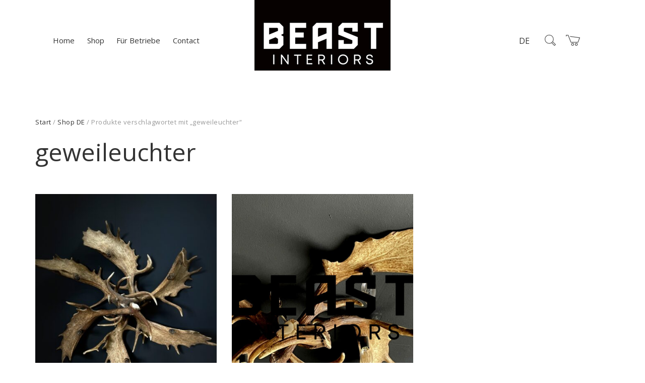

--- FILE ---
content_type: text/html; charset=UTF-8
request_url: https://www.beast-interiors.com/de/product-tag/geweileuchter-de/
body_size: 21229
content:
<!DOCTYPE html>
<html lang="de-DE">
<head>
	<meta charset="UTF-8">
	<meta name="viewport" content="width=device-width, initial-scale=1">
	<link rel="profile" href="http://gmpg.org/xfn/11">
	<link rel="pingback" href="https://www.beast-interiors.com/xmlrpc.php">
	<meta name="p:domain_verify" content="5612cbd38b87632172530f0ee8d8cfd2"/>
	<meta name='robots' content='index, follow, max-image-preview:large, max-snippet:-1, max-video-preview:-1' />
<link rel="alternate" href="https://www.beast-interiors.com/en/product-tag/geweileuchter/" hreflang="en" />
<link rel="alternate" href="https://www.beast-interiors.com/product-tag/geweileuchter-nl/" hreflang="nl" />
<link rel="alternate" href="https://www.beast-interiors.com/de/product-tag/geweileuchter-de/" hreflang="de" />

	<!-- This site is optimized with the Yoast SEO Premium plugin v26.7 (Yoast SEO v26.7) - https://yoast.com/wordpress/plugins/seo/ -->
	<title>geweileuchter Archives - BEAST Interiors</title>
	<link rel="canonical" href="https://www.beast-interiors.com/de/product-tag/geweileuchter-de/" />
	<meta property="og:locale" content="de_DE" />
	<meta property="og:locale:alternate" content="en_US" />
	<meta property="og:locale:alternate" content="nl_NL" />
	<meta property="og:type" content="article" />
	<meta property="og:title" content="geweileuchter Archieven" />
	<meta property="og:url" content="https://www.beast-interiors.com/de/product-tag/geweileuchter-de/" />
	<meta property="og:site_name" content="BEAST Interiors" />
	<meta name="twitter:card" content="summary_large_image" />
	<script type="application/ld+json" class="yoast-schema-graph">{
	    "@context": "https://schema.org",
	    "@graph": [
	        {
	            "@type": "CollectionPage",
	            "@id": "https://www.beast-interiors.com/de/product-tag/geweileuchter-de/",
	            "url": "https://www.beast-interiors.com/de/product-tag/geweileuchter-de/",
	            "name": "geweileuchter Archives - BEAST Interiors",
	            "isPartOf": {
	                "@id": "https://www.beast-interiors.com/de/#website"
	            },
	            "primaryImageOfPage": {
	                "@id": "https://www.beast-interiors.com/de/product-tag/geweileuchter-de/#primaryimage"
	            },
	            "image": {
	                "@id": "https://www.beast-interiors.com/de/product-tag/geweileuchter-de/#primaryimage"
	            },
	            "thumbnailUrl": "https://www.beast-interiors.com/wp-content/uploads/2022/03/IMG_6569.jpeg",
	            "inLanguage": "de"
	        },
	        {
	            "@type": "ImageObject",
	            "inLanguage": "de",
	            "@id": "https://www.beast-interiors.com/de/product-tag/geweileuchter-de/#primaryimage",
	            "url": "https://www.beast-interiors.com/wp-content/uploads/2022/03/IMG_6569.jpeg",
	            "contentUrl": "https://www.beast-interiors.com/wp-content/uploads/2022/03/IMG_6569.jpeg",
	            "width": 1536,
	            "height": 2048,
	            "caption": "s"
	        },
	        {
	            "@type": "WebSite",
	            "@id": "https://www.beast-interiors.com/de/#website",
	            "url": "https://www.beast-interiors.com/de/",
	            "name": "BEAST Interiors",
	            "description": "",
	            "potentialAction": [
	                {
	                    "@type": "SearchAction",
	                    "target": {
	                        "@type": "EntryPoint",
	                        "urlTemplate": "https://www.beast-interiors.com/de/?s={search_term_string}"
	                    },
	                    "query-input": {
	                        "@type": "PropertyValueSpecification",
	                        "valueRequired": true,
	                        "valueName": "search_term_string"
	                    }
	                }
	            ],
	            "inLanguage": "de"
	        }
	    ]
	}</script>
	<!-- / Yoast SEO Premium plugin. -->


<link rel='dns-prefetch' href='//cdn.linearicons.com' />
<link rel='dns-prefetch' href='//fonts.googleapis.com' />
<link rel='dns-prefetch' href='//hcaptcha.com' />
<link rel="alternate" type="application/rss+xml" title="BEAST Interiors &raquo; Feed" href="https://www.beast-interiors.com/de/feed/" />
<link rel="alternate" type="application/rss+xml" title="BEAST Interiors &raquo; Kommentar-Feed" href="https://www.beast-interiors.com/de/comments/feed/" />
<link rel="alternate" type="application/rss+xml" title="BEAST Interiors &raquo; Schlagwort-Feed für geweileuchter" href="https://www.beast-interiors.com/de/product-tag/geweileuchter-de/feed/" />
<style id='wp-img-auto-sizes-contain-inline-css' type='text/css'>
img:is([sizes=auto i],[sizes^="auto," i]){contain-intrinsic-size:3000px 1500px}
/*# sourceURL=wp-img-auto-sizes-contain-inline-css */
</style>
<link rel='stylesheet' id='halena-bootstrap-css' href='https://www.beast-interiors.com/wp-content/themes/halena/css/halena.css?ver=6.9' type='text/css' media='all' />
<link rel='stylesheet' id='agni-parent-style-css' href='https://www.beast-interiors.com/wp-content/themes/halena/style.css?ver=6.9' type='text/css' media='all' />
<link rel='stylesheet' id='halena-style-css' href='https://www.beast-interiors.com/wp-content/themes/halena-child/style.css?ver=1.0.4' type='text/css' media='all' />
<link rel='stylesheet' id='linearicons-css' href='https://cdn.linearicons.com/free/1.0.0/icon-font.min.css?ver=6.9' type='text/css' media='all' />
<link rel='stylesheet' id='slick-css' href='https://www.beast-interiors.com/wp-content/themes/halena-child/assets/slick/slick.css?ver=6.9' type='text/css' media='all' />
<link rel='stylesheet' id='slick-theme-css' href='https://www.beast-interiors.com/wp-content/themes/halena-child/assets/slick/slick-theme.css?ver=6.9' type='text/css' media='all' />
<style id='wp-emoji-styles-inline-css' type='text/css'>

	img.wp-smiley, img.emoji {
		display: inline !important;
		border: none !important;
		box-shadow: none !important;
		height: 1em !important;
		width: 1em !important;
		margin: 0 0.07em !important;
		vertical-align: -0.1em !important;
		background: none !important;
		padding: 0 !important;
	}
/*# sourceURL=wp-emoji-styles-inline-css */
</style>
<style id='wp-block-library-inline-css' type='text/css'>
:root{--wp-block-synced-color:#7a00df;--wp-block-synced-color--rgb:122,0,223;--wp-bound-block-color:var(--wp-block-synced-color);--wp-editor-canvas-background:#ddd;--wp-admin-theme-color:#007cba;--wp-admin-theme-color--rgb:0,124,186;--wp-admin-theme-color-darker-10:#006ba1;--wp-admin-theme-color-darker-10--rgb:0,107,160.5;--wp-admin-theme-color-darker-20:#005a87;--wp-admin-theme-color-darker-20--rgb:0,90,135;--wp-admin-border-width-focus:2px}@media (min-resolution:192dpi){:root{--wp-admin-border-width-focus:1.5px}}.wp-element-button{cursor:pointer}:root .has-very-light-gray-background-color{background-color:#eee}:root .has-very-dark-gray-background-color{background-color:#313131}:root .has-very-light-gray-color{color:#eee}:root .has-very-dark-gray-color{color:#313131}:root .has-vivid-green-cyan-to-vivid-cyan-blue-gradient-background{background:linear-gradient(135deg,#00d084,#0693e3)}:root .has-purple-crush-gradient-background{background:linear-gradient(135deg,#34e2e4,#4721fb 50%,#ab1dfe)}:root .has-hazy-dawn-gradient-background{background:linear-gradient(135deg,#faaca8,#dad0ec)}:root .has-subdued-olive-gradient-background{background:linear-gradient(135deg,#fafae1,#67a671)}:root .has-atomic-cream-gradient-background{background:linear-gradient(135deg,#fdd79a,#004a59)}:root .has-nightshade-gradient-background{background:linear-gradient(135deg,#330968,#31cdcf)}:root .has-midnight-gradient-background{background:linear-gradient(135deg,#020381,#2874fc)}:root{--wp--preset--font-size--normal:16px;--wp--preset--font-size--huge:42px}.has-regular-font-size{font-size:1em}.has-larger-font-size{font-size:2.625em}.has-normal-font-size{font-size:var(--wp--preset--font-size--normal)}.has-huge-font-size{font-size:var(--wp--preset--font-size--huge)}.has-text-align-center{text-align:center}.has-text-align-left{text-align:left}.has-text-align-right{text-align:right}.has-fit-text{white-space:nowrap!important}#end-resizable-editor-section{display:none}.aligncenter{clear:both}.items-justified-left{justify-content:flex-start}.items-justified-center{justify-content:center}.items-justified-right{justify-content:flex-end}.items-justified-space-between{justify-content:space-between}.screen-reader-text{border:0;clip-path:inset(50%);height:1px;margin:-1px;overflow:hidden;padding:0;position:absolute;width:1px;word-wrap:normal!important}.screen-reader-text:focus{background-color:#ddd;clip-path:none;color:#444;display:block;font-size:1em;height:auto;left:5px;line-height:normal;padding:15px 23px 14px;text-decoration:none;top:5px;width:auto;z-index:100000}html :where(.has-border-color){border-style:solid}html :where([style*=border-top-color]){border-top-style:solid}html :where([style*=border-right-color]){border-right-style:solid}html :where([style*=border-bottom-color]){border-bottom-style:solid}html :where([style*=border-left-color]){border-left-style:solid}html :where([style*=border-width]){border-style:solid}html :where([style*=border-top-width]){border-top-style:solid}html :where([style*=border-right-width]){border-right-style:solid}html :where([style*=border-bottom-width]){border-bottom-style:solid}html :where([style*=border-left-width]){border-left-style:solid}html :where(img[class*=wp-image-]){height:auto;max-width:100%}:where(figure){margin:0 0 1em}html :where(.is-position-sticky){--wp-admin--admin-bar--position-offset:var(--wp-admin--admin-bar--height,0px)}@media screen and (max-width:600px){html :where(.is-position-sticky){--wp-admin--admin-bar--position-offset:0px}}

/*# sourceURL=wp-block-library-inline-css */
</style><link rel='stylesheet' id='wc-blocks-style-css' href='https://www.beast-interiors.com/wp-content/plugins/woocommerce/assets/client/blocks/wc-blocks.css?ver=wc-10.4.3' type='text/css' media='all' />
<style id='global-styles-inline-css' type='text/css'>
:root{--wp--preset--aspect-ratio--square: 1;--wp--preset--aspect-ratio--4-3: 4/3;--wp--preset--aspect-ratio--3-4: 3/4;--wp--preset--aspect-ratio--3-2: 3/2;--wp--preset--aspect-ratio--2-3: 2/3;--wp--preset--aspect-ratio--16-9: 16/9;--wp--preset--aspect-ratio--9-16: 9/16;--wp--preset--color--black: #000000;--wp--preset--color--cyan-bluish-gray: #abb8c3;--wp--preset--color--white: #ffffff;--wp--preset--color--pale-pink: #f78da7;--wp--preset--color--vivid-red: #cf2e2e;--wp--preset--color--luminous-vivid-orange: #ff6900;--wp--preset--color--luminous-vivid-amber: #fcb900;--wp--preset--color--light-green-cyan: #7bdcb5;--wp--preset--color--vivid-green-cyan: #00d084;--wp--preset--color--pale-cyan-blue: #8ed1fc;--wp--preset--color--vivid-cyan-blue: #0693e3;--wp--preset--color--vivid-purple: #9b51e0;--wp--preset--gradient--vivid-cyan-blue-to-vivid-purple: linear-gradient(135deg,rgb(6,147,227) 0%,rgb(155,81,224) 100%);--wp--preset--gradient--light-green-cyan-to-vivid-green-cyan: linear-gradient(135deg,rgb(122,220,180) 0%,rgb(0,208,130) 100%);--wp--preset--gradient--luminous-vivid-amber-to-luminous-vivid-orange: linear-gradient(135deg,rgb(252,185,0) 0%,rgb(255,105,0) 100%);--wp--preset--gradient--luminous-vivid-orange-to-vivid-red: linear-gradient(135deg,rgb(255,105,0) 0%,rgb(207,46,46) 100%);--wp--preset--gradient--very-light-gray-to-cyan-bluish-gray: linear-gradient(135deg,rgb(238,238,238) 0%,rgb(169,184,195) 100%);--wp--preset--gradient--cool-to-warm-spectrum: linear-gradient(135deg,rgb(74,234,220) 0%,rgb(151,120,209) 20%,rgb(207,42,186) 40%,rgb(238,44,130) 60%,rgb(251,105,98) 80%,rgb(254,248,76) 100%);--wp--preset--gradient--blush-light-purple: linear-gradient(135deg,rgb(255,206,236) 0%,rgb(152,150,240) 100%);--wp--preset--gradient--blush-bordeaux: linear-gradient(135deg,rgb(254,205,165) 0%,rgb(254,45,45) 50%,rgb(107,0,62) 100%);--wp--preset--gradient--luminous-dusk: linear-gradient(135deg,rgb(255,203,112) 0%,rgb(199,81,192) 50%,rgb(65,88,208) 100%);--wp--preset--gradient--pale-ocean: linear-gradient(135deg,rgb(255,245,203) 0%,rgb(182,227,212) 50%,rgb(51,167,181) 100%);--wp--preset--gradient--electric-grass: linear-gradient(135deg,rgb(202,248,128) 0%,rgb(113,206,126) 100%);--wp--preset--gradient--midnight: linear-gradient(135deg,rgb(2,3,129) 0%,rgb(40,116,252) 100%);--wp--preset--font-size--small: 13px;--wp--preset--font-size--medium: 20px;--wp--preset--font-size--large: 36px;--wp--preset--font-size--x-large: 42px;--wp--preset--spacing--20: 0.44rem;--wp--preset--spacing--30: 0.67rem;--wp--preset--spacing--40: 1rem;--wp--preset--spacing--50: 1.5rem;--wp--preset--spacing--60: 2.25rem;--wp--preset--spacing--70: 3.38rem;--wp--preset--spacing--80: 5.06rem;--wp--preset--shadow--natural: 6px 6px 9px rgba(0, 0, 0, 0.2);--wp--preset--shadow--deep: 12px 12px 50px rgba(0, 0, 0, 0.4);--wp--preset--shadow--sharp: 6px 6px 0px rgba(0, 0, 0, 0.2);--wp--preset--shadow--outlined: 6px 6px 0px -3px rgb(255, 255, 255), 6px 6px rgb(0, 0, 0);--wp--preset--shadow--crisp: 6px 6px 0px rgb(0, 0, 0);}:where(.is-layout-flex){gap: 0.5em;}:where(.is-layout-grid){gap: 0.5em;}body .is-layout-flex{display: flex;}.is-layout-flex{flex-wrap: wrap;align-items: center;}.is-layout-flex > :is(*, div){margin: 0;}body .is-layout-grid{display: grid;}.is-layout-grid > :is(*, div){margin: 0;}:where(.wp-block-columns.is-layout-flex){gap: 2em;}:where(.wp-block-columns.is-layout-grid){gap: 2em;}:where(.wp-block-post-template.is-layout-flex){gap: 1.25em;}:where(.wp-block-post-template.is-layout-grid){gap: 1.25em;}.has-black-color{color: var(--wp--preset--color--black) !important;}.has-cyan-bluish-gray-color{color: var(--wp--preset--color--cyan-bluish-gray) !important;}.has-white-color{color: var(--wp--preset--color--white) !important;}.has-pale-pink-color{color: var(--wp--preset--color--pale-pink) !important;}.has-vivid-red-color{color: var(--wp--preset--color--vivid-red) !important;}.has-luminous-vivid-orange-color{color: var(--wp--preset--color--luminous-vivid-orange) !important;}.has-luminous-vivid-amber-color{color: var(--wp--preset--color--luminous-vivid-amber) !important;}.has-light-green-cyan-color{color: var(--wp--preset--color--light-green-cyan) !important;}.has-vivid-green-cyan-color{color: var(--wp--preset--color--vivid-green-cyan) !important;}.has-pale-cyan-blue-color{color: var(--wp--preset--color--pale-cyan-blue) !important;}.has-vivid-cyan-blue-color{color: var(--wp--preset--color--vivid-cyan-blue) !important;}.has-vivid-purple-color{color: var(--wp--preset--color--vivid-purple) !important;}.has-black-background-color{background-color: var(--wp--preset--color--black) !important;}.has-cyan-bluish-gray-background-color{background-color: var(--wp--preset--color--cyan-bluish-gray) !important;}.has-white-background-color{background-color: var(--wp--preset--color--white) !important;}.has-pale-pink-background-color{background-color: var(--wp--preset--color--pale-pink) !important;}.has-vivid-red-background-color{background-color: var(--wp--preset--color--vivid-red) !important;}.has-luminous-vivid-orange-background-color{background-color: var(--wp--preset--color--luminous-vivid-orange) !important;}.has-luminous-vivid-amber-background-color{background-color: var(--wp--preset--color--luminous-vivid-amber) !important;}.has-light-green-cyan-background-color{background-color: var(--wp--preset--color--light-green-cyan) !important;}.has-vivid-green-cyan-background-color{background-color: var(--wp--preset--color--vivid-green-cyan) !important;}.has-pale-cyan-blue-background-color{background-color: var(--wp--preset--color--pale-cyan-blue) !important;}.has-vivid-cyan-blue-background-color{background-color: var(--wp--preset--color--vivid-cyan-blue) !important;}.has-vivid-purple-background-color{background-color: var(--wp--preset--color--vivid-purple) !important;}.has-black-border-color{border-color: var(--wp--preset--color--black) !important;}.has-cyan-bluish-gray-border-color{border-color: var(--wp--preset--color--cyan-bluish-gray) !important;}.has-white-border-color{border-color: var(--wp--preset--color--white) !important;}.has-pale-pink-border-color{border-color: var(--wp--preset--color--pale-pink) !important;}.has-vivid-red-border-color{border-color: var(--wp--preset--color--vivid-red) !important;}.has-luminous-vivid-orange-border-color{border-color: var(--wp--preset--color--luminous-vivid-orange) !important;}.has-luminous-vivid-amber-border-color{border-color: var(--wp--preset--color--luminous-vivid-amber) !important;}.has-light-green-cyan-border-color{border-color: var(--wp--preset--color--light-green-cyan) !important;}.has-vivid-green-cyan-border-color{border-color: var(--wp--preset--color--vivid-green-cyan) !important;}.has-pale-cyan-blue-border-color{border-color: var(--wp--preset--color--pale-cyan-blue) !important;}.has-vivid-cyan-blue-border-color{border-color: var(--wp--preset--color--vivid-cyan-blue) !important;}.has-vivid-purple-border-color{border-color: var(--wp--preset--color--vivid-purple) !important;}.has-vivid-cyan-blue-to-vivid-purple-gradient-background{background: var(--wp--preset--gradient--vivid-cyan-blue-to-vivid-purple) !important;}.has-light-green-cyan-to-vivid-green-cyan-gradient-background{background: var(--wp--preset--gradient--light-green-cyan-to-vivid-green-cyan) !important;}.has-luminous-vivid-amber-to-luminous-vivid-orange-gradient-background{background: var(--wp--preset--gradient--luminous-vivid-amber-to-luminous-vivid-orange) !important;}.has-luminous-vivid-orange-to-vivid-red-gradient-background{background: var(--wp--preset--gradient--luminous-vivid-orange-to-vivid-red) !important;}.has-very-light-gray-to-cyan-bluish-gray-gradient-background{background: var(--wp--preset--gradient--very-light-gray-to-cyan-bluish-gray) !important;}.has-cool-to-warm-spectrum-gradient-background{background: var(--wp--preset--gradient--cool-to-warm-spectrum) !important;}.has-blush-light-purple-gradient-background{background: var(--wp--preset--gradient--blush-light-purple) !important;}.has-blush-bordeaux-gradient-background{background: var(--wp--preset--gradient--blush-bordeaux) !important;}.has-luminous-dusk-gradient-background{background: var(--wp--preset--gradient--luminous-dusk) !important;}.has-pale-ocean-gradient-background{background: var(--wp--preset--gradient--pale-ocean) !important;}.has-electric-grass-gradient-background{background: var(--wp--preset--gradient--electric-grass) !important;}.has-midnight-gradient-background{background: var(--wp--preset--gradient--midnight) !important;}.has-small-font-size{font-size: var(--wp--preset--font-size--small) !important;}.has-medium-font-size{font-size: var(--wp--preset--font-size--medium) !important;}.has-large-font-size{font-size: var(--wp--preset--font-size--large) !important;}.has-x-large-font-size{font-size: var(--wp--preset--font-size--x-large) !important;}
/*# sourceURL=global-styles-inline-css */
</style>

<style id='classic-theme-styles-inline-css' type='text/css'>
/*! This file is auto-generated */
.wp-block-button__link{color:#fff;background-color:#32373c;border-radius:9999px;box-shadow:none;text-decoration:none;padding:calc(.667em + 2px) calc(1.333em + 2px);font-size:1.125em}.wp-block-file__button{background:#32373c;color:#fff;text-decoration:none}
/*# sourceURL=/wp-includes/css/classic-themes.min.css */
</style>
<link rel='stylesheet' id='contact-form-7-css' href='https://www.beast-interiors.com/wp-content/plugins/contact-form-7/includes/css/styles.css?ver=6.1.4' type='text/css' media='all' />
<style id='woocommerce-inline-inline-css' type='text/css'>
.woocommerce form .form-row .required { visibility: visible; }
/*# sourceURL=woocommerce-inline-inline-css */
</style>
<link rel='stylesheet' id='wt-woocommerce-related-products-css' href='https://www.beast-interiors.com/wp-content/plugins/wt-woocommerce-related-products/public/css/custom-related-products-public.css?ver=1.7.6' type='text/css' media='all' />
<link rel='stylesheet' id='xoo_wsc-css' href='https://www.beast-interiors.com/wp-content/plugins/agni-halena-plugin/inc/side-cart-woocommerce/css/xoo-wsc-public.css?ver=1.0.2' type='text/css' media='all' />
<link rel='stylesheet' id='ionicons-css' href='https://www.beast-interiors.com/wp-content/themes/halena/css/ionicons.min.css?ver=2.0.1' type='text/css' media='all' />
<link rel='stylesheet' id='font-awesome-css' href='https://www.beast-interiors.com/wp-content/themes/halena/css/font-awesome.min.css?ver=4.7.0' type='text/css' media='all' />
<link rel='stylesheet' id='pe-stroke-css' href='https://www.beast-interiors.com/wp-content/themes/halena/css/Pe-icon-7-stroke.min.css?ver=1.2.0' type='text/css' media='all' />
<link rel='stylesheet' id='pe-filled-css' href='https://www.beast-interiors.com/wp-content/themes/halena/css/Pe-icon-7-filled.min.css?ver=1.2.0' type='text/css' media='all' />
<link rel='stylesheet' id='linea-arrows-css' href='https://www.beast-interiors.com/wp-content/themes/halena/css/linea-arrows.min.css?ver=1.0' type='text/css' media='all' />
<link rel='stylesheet' id='linea-basic-css' href='https://www.beast-interiors.com/wp-content/themes/halena/css/linea-basic.min.css?ver=1.0' type='text/css' media='all' />
<link rel='stylesheet' id='linea-elaboration-css' href='https://www.beast-interiors.com/wp-content/themes/halena/css/linea-elaboration.min.css?ver=1.0' type='text/css' media='all' />
<link rel='stylesheet' id='linea-ecommerce-css' href='https://www.beast-interiors.com/wp-content/themes/halena/css/linea-ecommerce.min.css?ver=1.0' type='text/css' media='all' />
<link rel='stylesheet' id='linea-software-css' href='https://www.beast-interiors.com/wp-content/themes/halena/css/linea-software.min.css?ver=1.0' type='text/css' media='all' />
<link rel='stylesheet' id='linea-music-css' href='https://www.beast-interiors.com/wp-content/themes/halena/css/linea-music.min.css?ver=1.0' type='text/css' media='all' />
<link rel='stylesheet' id='linea-weather-css' href='https://www.beast-interiors.com/wp-content/themes/halena/css/linea-weather.min.css?ver=1.0' type='text/css' media='all' />
<link rel='stylesheet' id='halena-animate-style-css' href='https://www.beast-interiors.com/wp-content/themes/halena/css/animate.css?ver=6.9' type='text/css' media='all' />
<link rel='stylesheet' id='halena-agni-vc-styles-css' href='https://www.beast-interiors.com/wp-content/themes/halena/css/agni-vc-styles.css?ver=1.0.4' type='text/css' media='all' />
<link rel='stylesheet' id='halena-responsive-css' href='https://www.beast-interiors.com/wp-content/themes/halena/css/responsive.css?ver=1.0.4' type='text/css' media='all' />
<link rel='stylesheet' id='agni-custom-font-css' href='https://www.beast-interiors.com/wp-content/plugins/agni-halena-plugin/inc/agni-custom-fonts/css/custom.css?ver=6.9' type='text/css' media='all' />
<link rel='stylesheet' id='agni-tawcvs-frontend-css' href='https://www.beast-interiors.com/wp-content/plugins/agni-halena-plugin/inc/variation-swatches-for-woocommerce/includes/../assets/css/frontend.css?ver=20160615' type='text/css' media='all' />
<link rel='stylesheet' id='halena-woocommerce-style-css' href='https://www.beast-interiors.com/wp-content/themes/halena/template/woocommerce/css/woocommerce-style.css?ver=1.0.4' type='text/css' media='all' />
<link rel='stylesheet' id='redux-google-fonts-halena_options-css' href='https://fonts.googleapis.com/css?family=Open+Sans%3A600%2C400&#038;ver=1734003136' type='text/css' media='all' />
<link rel='stylesheet' id='halena-custom-styles-css' href='https://www.beast-interiors.com/wp-content/themes/halena/css/custom.css?ver=6.9' type='text/css' media='all' />
<style id='halena-custom-styles-inline-css' type='text/css'>
/* Halena Custom CSS */
		

			body{
				font-size: 16px;
				line-height: ;
				text-transform: none;
			}
			h1, .h1{
				font-size: 48px;
			}
			h2, .h2{
				font-size: 40px;
			}
			h3, .h3{
				font-size: 34px;
			}
			h4, .h4{
				font-size: 28px;
			}
			h5, .h5{
				font-size: 24px;
			}
			h6, .h6{
				font-size: 20px;
			}

			ul.nav-menu-content:not(.additional-primary-nav-menu-content) >li, div.nav-menu-content:not(.additional-primary-nav-menu-content) ul > li, ul.nav-menu-content:not(.additional-primary-nav-menu-content) >li >a, div.nav-menu-content:not(.additional-primary-nav-menu-content) ul > li > a, .side-header-menu ul.tab-nav-menu-content >li >a, .side-header-menu div.nav-menu-content:not(.additional-primary-nav-menu-content) ul > li > a{
				font-size: 15px;
			}
			.nav-menu a, .tab-nav-menu a, ul.nav-menu-content >li >a, div.nav-menu-content ul > li > a, .side-header-menu ul.tab-nav-menu-content >li >a, .side-header-menu div.nav-menu-content ul > li > a{
				text-transform: ;
			}
			.nav-menu a, .tab-nav-menu a{
				font-size: px;
			}
			.nav-menu a, .tab-nav-menu a{
				text-transform: ;
			}
			
			.burg-text{
				color: ;
			}
			@media (max-width: 1199px) {
				.header-navigation-menu.strip-header-menu{
					background-color: rgba(246,246,246,1);
				}
			}
			@media (min-width: 992px) {
				.header-menu-flex{
					min-height: 110px;
				}
			}
			@media (min-width: 1200px) {

				.strip-header-menu .activeBurg.burg:before, .strip-header-menu .activeBurg.burg:after{
					background-color: ;
				}
				.strip-header-menu.header-sticky.top-sticky .toggle-nav-menu-additional .activeBurg.burg:before, .strip-header-menu.header-sticky.top-sticky .toggle-nav-menu-additional .activeBurg.burg:after{
					background-color: ;
				}
			}
			.header-sticky.top-sticky .toggle-nav-menu-additional .burg-text{
				color: ;
			}
			
			h1, h2, h3, h4, h5, h6,.h1,.h2,.h3,.h4,.h5,.h6, .primary-typo, .vc_tta-title-text{
				line-height: ;
				text-transform: none;
			}
			.section-sub-heading-text, .additional-typo{
				line-height: ;
				text-transform: none;
			}

			.has-menu-button ul.nav-menu-content >li:last-child >a, .has-menu-button div.nav-menu-content >ul >li:last-child >a{
				font-size: px;
			}
			/*.has-menu-button ul.nav-menu-content >li:last-child >a, .has-menu-button div.nav-menu-content >ul >li:last-child >a{
				color: #1e1e20 !important;
			}*/

			.header-menu-icons .header-lang-toggle{
				-webkit-box-ordinal-group: 1;
				-webkit-order: 2;
				-ms-flex-order: 2;
				order: 2;
			} 
			.header-menu-icons .header-wpml-toggle{
				-webkit-box-ordinal-group: 2;
				-webkit-order: 3;
				-ms-flex-order: 3;
				order: 3;
			}
			.header-menu-icons .header-myaccount-toggle{
				-webkit-box-ordinal-group: 5;
				-webkit-order: 4;
				-ms-flex-order: 4;
				order: 4;
			}
			.header-menu-icons .header-currency-toggle{
				-webkit-box-ordinal-group: 8;
				-webkit-order: 8;
				-ms-flex-order: 7;
				order: 7;
			}
			.header-menu-icons .header-cart-toggle{
				-webkit-box-ordinal-group: 7;
				-webkit-order: 6;
				-ms-flex-order: 6;
				order: 6;
			} 
			.header-menu-icons .header-search-toggle{
				-webkit-box-ordinal-group: 4;
				-webkit-order: 3;
				-ms-flex-order: 3;
				order: 3;
			} 
			.header-menu-icons .header-social-toggle{
				-webkit-box-ordinal-group: 9;
				-webkit-order: 8;
				-ms-flex-order: 8;
				order: 8;
			}
			.header-menu-icons .header-wishlist-toggle{
				-webkit-box-ordinal-group: 6;
				-webkit-order: 5;
				-ms-flex-order: 5;
				order: 5;
			}

			.special-typo{
				line-height: ;
				text-transform: none;
			}

			.preloader-style-2 .cssload-loader:before{
				border-color: #ffffff;
			}

			/* Halena Custom Colors */
			.additional-nav-menu a:hover, .nav-menu-content li a:hover, .nav-menu-content li a:active, .nav-menu-content li.current-menu-item:not(.current_page_item) > a, .nav-menu-content li ul li.current-menu-item:not(.current_page_item) > a, .nav-menu-content .current_page_ancestor .current-menu-item:not(.current_page_item) > a:hover, .tab-nav-menu a:hover, .header-toggle ul a:hover, .agni-slide-buttons .btn-white.btn-plain i, .post-author a, .post-sharing-buttons a:hover, .widget_halena_social_icons a:hover, .filter a:hover, .filter a:focus, .filter a.active, .agni-section-heading .section-heading-icon{
				color: ;
			}
			.owl-dot.active span, .ba-slider .handle span, .posts-navigation .nav-links a, .post-password-form input[type="submit"], .search-form .search-submit, .mc4wp-form input[type="submit"], .member-post .member-divide-line span {
				background-color: ;
			}
			blockquote, table thead th, .owl-dot span, .widget_halena_social_icons a:hover, .milestone-style-1  .mile-count h3:after, .feature-box-title:after {
				border-color: ;
			}

			input[type="text"], input[type="email"], input[type="url"], input[type="password"], input[type="search"], textarea, a, .h1, .h2, .h3, .h4, .h5, .h6, h1, h2, h3, h4, h5, h6, .h1 .small, .h1 small, .h2 .small, .h2 small, .h3 .small, .h3 small, .h4 .small, .h4 small, .h5 .small, .h5 small, .h6 .small, .h6 small, h1 .small, h1 small, h2 .small, h2 small, h3 .small, h3 small, h4 .small, h4 small, h5 .small, h5 small, h6 .small, h6 small, .nav-menu a, .header-icon .logo-text, .nav-menu-content .current_page_ancestor .current-menu-item:not(.current_page_item) > a, .toggle-nav-menu, .footer-bar .textwidget i, .blog-single-post .tags-links a, .post-format-link:before, .post-format-quote:before, .comment-form input[type="submit"], .widget_tag_cloud a, .widget_halena_instagram .follow-link, .portfolio-post .portfolio-content-container, .mfp-image-popup .mfp-close-btn-in .mfp-close, .service-box i, .countdown-has-background .countdown-holder, .countdown-has-border .countdown-holder{
				color: ;
			}
			.burg, .burg:before, .burg:after, .cd-headline.type .cd-words-wrapper::after, .divide-line span, .progress-bar, .nav-tabs-style-3 .nav-tabs li.active, .accordion-style-3 .panel-title:not(.collapsed), .cssload-back{
				background-color: ;
			}
			.comment-form input[type="submit"], .sidebar .widget-title:after, .widget_halena_instagram .follow-link, .nav-tabs-style-1 .nav-tabs li.active a, .nav-tabs li a:hover, .nav-tabs li a:focus, .nav-tabs-style-2 .nav-tabs li.active, .accordion-style-3 .panel-title:not(.collapsed){
				border-color: ;
			}

			body, .header-social a, .post-sharing-buttons a, .portfolio-bottom-caption .portfolio-bottom-caption-category li{
				color: ;
			}

			/* Nav menu Color */
			.nav-menu-content li.current-menu-item:not(.current_page_item) > a, .nav-menu-content li ul li.current-menu-item:not(.current_page_item) > a, .nav-menu-content li.current-menu-item:not(.current_page_item) > a:hover, .nav-menu-content li ul li.current-menu-item:not(.current_page_item) > a:hover{
				color: #1e1e20;
			}
			.nav-menu-content .current_page_ancestor .current-menu-item:not(.current_page_item) > a {
			    color:#333333;
			}
			.nav-menu-content .current_page_ancestor .current-menu-item:not(.current_page_item) > a:hover {
				color:#1e1e20;
			}

			/* Buttons */
			.btn-default, input.btn-default {
				color: #fff;
				background-color: ;
				border-color: ;
			}
			.btn-primary, input.btn-primary {
				color: #fff;
				background-color: ;
				border-color: ;
			}
			.btn-accent, input.btn-accent {
				color: #fff;
				background-color: ;
				border-color: ;
			}
			.btn-alt, .btn-alt:focus, .btn-alt:hover, input.btn-alt, input.btn-alt:focus, input.btn-alt:hover {
				background-color: transparent;
			}
			.btn-default.btn-alt, input.btn-default.btn-alt {
				color: ;
				border-color: ;
			}
			.btn-primary.btn-alt, input.btn-primary.btn-alt {
				color: ;
				border-color: ;
			}
			.btn-accent.btn-alt, input.btn-accent.btn-alt {
				color: ;
				border-color: ;
			}
			.btn-link {
				color: ;
				border-color: transparent;
			}
			.btn-link:hover {
				border-color: ;
			}

			/* Layout Content Padding */
			.has-padding, .has-padding .top-padding, .has-padding .bottom-padding, .has-padding .header-sticky, .has-padding .header-top-bar, .has-padding .header-navigation-menu{
				border-width: 30px;
			}
			@media (max-width:767px) {
				.has-padding, .has-padding .top-padding, .has-padding .bottom-padding{
					border-width: 0;
				}
			}
			@media (min-width:1200px) {
				.has-padding .side-header-menu{
					margin-left: 30px;
					margin-top: 30px;
					bottom: 30px;
				}
			}
			@media (min-width:768px) {
				.has-padding .mfp-main .mfp-container{
					border-width: 30px;
				}
			}
			.has-padding, .has-padding .top-padding, .has-padding .bottom-padding, .has-padding .header-top-bar, .has-padding .header-navigation-menu, .has-padding .mfp-main .mfp-container{
				border-color: #fff;
			}
			@media (min-width: 992px){
				.has-sticky-footer {
				    bottom: 30px;
				}
			}

			.toggle-circled{
			    border-color: #555555;
			}
			.header-social a, .header-toggle a, .header-toggle span{
			    color: #555555;
			    fill: #555555;
			}
			.header-toggle ul a:hover{
			    color: #1e1e20;
			}
			.header-sticky.top-sticky:not(.side-header-menu) .header-menu-icons-additional-color .toggle-circled{
			    border-color: ;
			}
			.header-sticky.top-sticky:not(.side-header-menu) .header-menu-icons-additional-color .header-social a, .header-sticky.top-sticky:not(.side-header-menu) .header-menu-icons-additional-color .header-toggle a, .header-sticky.top-sticky:not(.side-header-menu) .header-menu-icons-additional-color .header-toggle span{
			    color: ;
			    fill: ;
			}
			.header-sticky.top-sticky:not(.side-header-menu) .header-menu-icons-additional-color .header-toggle ul a:hover{
			    color: ;
			}
			
			.toggle-nav-menu{
				color: #333333;
			}
			.header-sticky.top-sticky .toggle-nav-menu.toggle-nav-menu-additional{
				color: ;
			}
			/*.burg-text{
				color: #333333;
			}
			.burg, .burg:before, .burg:after{
				background-color: #333333;
			}*/

			.header-sticky.top-sticky .toggle-nav-menu-additional .burg, .header-sticky.top-sticky .toggle-nav-menu-additional .burg:before, .header-sticky.top-sticky .toggle-nav-menu-additional .burg:after{
				background-color: ;
			}
			.activeBurg.burg, .activeBurg.burg:before, .activeBurg.burg:after{
				background-color: #333333;
			}
			.header-sticky.top-sticky .toggle-nav-menu-additional .activeBurg.burg, .header-sticky.top-sticky .toggle-nav-menu-additional .activeBurg.burg:before, .header-sticky.top-sticky .toggle-nav-menu-additional .activeBurg.burg:after{
				background-color: #333333;
			}
			.header-navigation-menu .header-menu-content, .reverse_skin.header-sticky.top-sticky.header-navigation-menu.header-menu-border-additional:not(.side-header-menu) .header-menu-content, .reverse_skin.header-sticky.top-sticky.side-header-menu.header-menu-border-additional:not(.side-header-menu) .tab-nav-menu{
				border-top:0;
				border-left:0;
				border-right:0;
				border-bottom: 0;
			}
			.header-navigation-menu.center-header-menu .header-menu-content, .reverse_skin.header-sticky.top-sticky.header-navigation-menu.center-header-menu.header-menu-border-additional:not(.side-header-menu) .header-menu-content{
				border-top: 0;
			}
			.header-navigation-menu .header-menu-flex > div:first-child .header-icon, .reverse_skin.header-sticky.top-sticky.header-navigation-menu.header-menu-border-additional:not(.side-header-menu)  .header-menu-flex > div:first-child .header-icon{
				border-right: 0;
			}
			.header-navigation-menu:not(.center-header-menu) .header-menu-flex > div:last-child .header-menu-icons, .reverse_skin.header-sticky.top-sticky.header-navigation-menu.header-menu-border-additional:not(.side-header-menu):not(.center-header-menu) .header-menu-flex > div:last-child .header-menu-icons{
				border-left: 0;
			}
			.header-navigation-menu .header-menu-content, .reverse_skin.header-sticky.top-sticky.header-navigation-menu.header-menu-border-additional:not(.side-header-menu) .header-menu-content, .reverse_skin.header-sticky.top-sticky.side-header-menu.header-menu-border-additional:not(.side-header-menu) .tab-nav-menu, .header-navigation-menu.center-header-menu .header-menu-content, .reverse_skin.header-sticky.top-sticky.header-navigation-menu.center-header-menu.header-menu-border-additional:not(.side-header-menu) .header-menu-content, .header-navigation-menu .header-menu-flex > div:first-child .header-icon, .reverse_skin.header-sticky.top-sticky.header-navigation-menu.header-menu-border-additional:not(.side-header-menu)  .header-menu-flex > div:first-child .header-icon, .header-navigation-menu:not(.center-header-menu) .header-menu-flex > div:last-child .header-menu-icons, .reverse_skin.header-sticky.top-sticky.header-navigation-menu.header-menu-border-additional:not(.side-header-menu):not(.center-header-menu) .header-menu-flex > div:last-child .header-menu-icons{
				border-style: solid;
			}

			.header-sticky.top-sticky.header-navigation-menu.header-menu-border-additional:not(.side-header-menu) .header-menu-content, .header-sticky.top-sticky.side-header-menu.header-menu-border-additional:not(.side-header-menu) .tab-nav-menu, .reverse_skin.header-navigation-menu .header-menu-content{
				border-bottom: 0;
			}
			.header-sticky.top-sticky.header-navigation-menu.center-header-menu.header-menu-border-additional:not(.side-header-menu) .header-menu-content, .reverse_skin.header-navigation-menu.center-header-menu .header-menu-content{
				border-top: 0;
			}
			.header-sticky.top-sticky.header-navigation-menu.header-menu-border-additional:not(.side-header-menu) .header-menu-flex > div:first-child .header-icon, .reverse_skin.header-navigation-menu .header-menu-flex > div:first-child .header-icon{
				border-right: 0;
			}
			.header-sticky.top-sticky.header-navigation-menu.header-menu-border-additional:not(.side-header-menu):not(.center-header-menu) .header-menu-flex > div:last-child .header-menu-icons,.reverse_skin.header-navigation-menu:not(.center-header-menu) .header-menu-flex > div:last-child .header-menu-icons{
				border-left: 0;
			}
			.header-sticky.top-sticky.header-navigation-menu.header-menu-border-additional:not(.side-header-menu) .header-menu-content, .header-sticky.top-sticky.side-header-menu.header-menu-border-additional:not(.side-header-menu) .tab-nav-menu, .reverse_skin.header-navigation-menu .header-menu-content, 

			.header-sticky.top-sticky.header-navigation-menu.center-header-menu.header-menu-border-additional:not(.side-header-menu) .header-menu-content, .reverse_skin.header-navigation-menu.center-header-menu .header-menu-content, 

			.header-sticky.top-sticky.header-navigation-menu.header-menu-border-additional:not(.side-header-menu) .header-menu-flex > div:first-child .header-icon, .reverse_skin.header-navigation-menu .header-menu-flex > div:first-child .header-icon, 

			.header-sticky.top-sticky.header-navigation-menu.header-menu-border-additional:not(.side-header-menu):not(.center-header-menu) .header-menu-flex > div:last-child .header-menu-icons,.reverse_skin.header-navigation-menu:not(.center-header-menu) .header-menu-flex > div:last-child .header-menu-icons{
				border-style: solid;
			}
			
			/* Reverse Skin */
			.reverse_skin .toggle-circled{
			    border-color: ;
			}
			.reverse_skin .header-social a, .reverse_skin .header-toggle a, .reverse_skin .header-toggle span{
			    color: ;
			    fill: ;
			}
			.reverse_skin .header-toggle ul a:hover{
			    color: ;
			}
			.reverse_skin.header-sticky.top-sticky:not(.side-header-menu) .header-menu-icons-additional-color .toggle-circled{
			    border-color: #555555;
			}
			.reverse_skin.header-sticky.top-sticky:not(.side-header-menu) .header-menu-icons-additional-color .header-social a, .reverse_skin.header-sticky.top-sticky:not(.side-header-menu) .header-menu-icons-additional-color .header-toggle a, .reverse_skin.header-sticky.top-sticky:not(.side-header-menu) .header-menu-icons-additional-color .header-toggle span{
			    color: #555555;
			    fill: #555555;
			}
			.reverse_skin.header-sticky.top-sticky:not(.side-header-menu) .header-menu-icons-additional-color .header-toggle ul a:hover{
			    color: #1e1e20;
			}
			
			.reverse_skin .toggle-nav-menu{
				color: ;
			}
			.reverse_skin.header-sticky.top-sticky .toggle-nav-menu.toggle-nav-menu-additional{
				color: #333333;
			}
			.reverse_skin .burg, .reverse_skin .burg:before, .reverse_skin .burg:after{
				background-color: ;
			}

			.reverse_skin.header-sticky.top-sticky .toggle-nav-menu-additional .burg, .reverse_skin.header-sticky.top-sticky .toggle-nav-menu-additional .burg:before, .reverse_skin.header-sticky.top-sticky .toggle-nav-menu-additional .burg:after{
				background-color: #333333;
			}
			.reverse_skin .activeBurg.burg, .reverse_skin .activeBurg.burg:before, .reverse_skin .activeBurg.burg:after{
				background-color: #333333;
			}
			.reverse_skin.header-sticky.top-sticky .toggle-nav-menu-additional .activeBurg.burg, .reverse_skin.header-sticky.top-sticky .toggle-nav-menu-additional .activeBurg.burg:before, .reverse_skin.header-sticky.top-sticky .toggle-nav-menu-additional .activeBurg.burg:after{
				background-color: #333333;
			}

			.footer-social .circled{
				color: #333333;
			}
			.footer-social a, .footer-social .circled{
				color: #333333;
			}
			.footer-social .circled{
				border-color: #333333;
			}
			.footer-social a:hover, .footer-social .circled:hover{
				color: #1e1e20;
			}
			.footer-social .circled:hover{
				border-color: #1e1e20;
			}
			/*.activeBurg.burg, .header-sticky.top-sticky .toggle-nav-menu-additional .activeBurg.burg, .reverse_skin .activeBurg.burg, .reverse_skin.header-sticky.top-sticky .toggle-nav-menu-additional .activeBurg.burg{
				background-color: transparent;
			}*/
			.portfolio-navigation-container .post-navigation a {
			    background-color: transparent;
		}.woocommerce .price, .woocommerce .price ins, .woocommerce .star-rating:before, .woocommerce .star-rating span:before, .woocommerce .widget_price_filter .price_slider_amount .button, .woocommerce #comments .star-rating span:before, .woocommerce p.stars a.star-1:after, .woocommerce p.stars a.star-2:after, .woocommerce p.stars a.star-3:after, .woocommerce p.stars a.star-4:after, .woocommerce p.stars a.star-5:after, .woocommerce .page-cart-summary .shop_table input[type="submit"], .woocommerce .page-cart-summary .shop_table .coupon input[type="submit"]:hover, .woocommerce-shipping-calculator .shipping-calculator-button, .woocommerce .checkout_coupon input[type="submit"], .woocommerce .woocommerce-checkout-review-order-table .order-total span, .woocommerce-MyAccount-navigation li.is-active a, .single-product-page .yith-wcwl-add-to-wishlist a.add_to_wishlist:before, .single-product-page .yith-wcwl-wishlistexistsbrowse a:before, .single-product-page .yith-wcwl-wishlistaddedbrowse a:before, .single-product-page a.compare:before, .single-product-page .yith-wcwl-wishlistexistsbrowse a:before, .single-product-page .yith-wcwl-wishlistaddedbrowse a:before{
				color: ;
			}
			.woocommerce .products .product-thumbnail .product-buttons a.add_to_cart_button.loading, .woocommerce .products .product-thumbnail .product-buttons a.add_to_cart_button.added, .woocommerce-dropdown-list, .woocommerce .sidebar .widget_shopping_cart .buttons a, .woocommerce .widget_price_filter .ui-slider .ui-slider-handle, .woocommerce .widget_price_filter .ui-slider .ui-slider-range, .single-product-page .single-product-description button, .product-type-external .single-product-page .single-product-description a.single_add_to_cart_button, .woocommerce .page-cart-calculation .cart-collaterals .wc-proceed-to-checkout a:hover, .woocommerce .login input[type="submit"], .woocommerce-checkout-payment .place-order input[type="submit"]:hover, .header-cart-toggle .buttons a, #yith-quick-view-close, #yith-quick-view-content .single_add_to_cart_button, #cboxClose{
				background-color: ;
			}
			.woocommerce .widget_price_filter .price_slider_amount .button{
				border-color: ;
			}

			.woocommerce .sidebar .widget_shopping_cart .remove, .woocommerce-billing-fields label, .shipping_address label{
				color: ;
			}
			.woocommerce .page-cart-calculation .cart-collaterals .wc-proceed-to-checkout a, .woocommerce .page-cart-calculation .cart-collaterals .wc-proceed-to-checkout a, .woocommerce .cart_totals .shipping-calculator-form button, .woocommerce-checkout-payment .place-order input[type="submit"], .woocommerce-MyAccount-content .edit-account input[type="submit"], .woocommerce .track_order input[type="submit"]{
				background-color: ;
			}
			.woocommerce .cart_totals .shipping-calculator-form button, .woocommerce .wishlist_table td.product-add-to-cart a{
				border-color: ;
			}
			.woocommerce .price del, .woocommerce-dropdown-list, .toggle-woocommerce-dropdown, .single-product-page .single-product-description del .amount, .single-product-page .single-product-description table .label{
				color: ;
			}
			.woocommerce .lost_reset_password input[type="submit"]{
				background-color: ;
			}
                    #header{
   margin: 0 auto;
}

/* your styles here & you can delete above reference */                
/*# sourceURL=halena-custom-styles-inline-css */
</style>
<!--n2css--><!--n2js--><script type="text/javascript" src="https://www.beast-interiors.com/wp-includes/js/jquery/jquery.min.js?ver=3.7.1" id="jquery-core-js"></script>
<script type="text/javascript" src="https://www.beast-interiors.com/wp-includes/js/jquery/jquery-migrate.min.js?ver=3.4.1" id="jquery-migrate-js"></script>
<script type="text/javascript" id="jquery-migrate-js-after">
/* <![CDATA[ */
(function($) {                    jQuery(document).ready(function(){
	/* your jquery here */
});                 })(jQuery)
//# sourceURL=jquery-migrate-js-after
/* ]]> */
</script>
<script type="text/javascript" src="https://www.beast-interiors.com/wp-content/plugins/woocommerce/assets/js/jquery-blockui/jquery.blockUI.min.js?ver=2.7.0-wc.10.4.3" id="wc-jquery-blockui-js" data-wp-strategy="defer"></script>
<script type="text/javascript" id="wc-add-to-cart-js-extra">
/* <![CDATA[ */
var wc_add_to_cart_params = {"ajax_url":"/wp-admin/admin-ajax.php","wc_ajax_url":"/de/?wc-ajax=%%endpoint%%","i18n_view_cart":"Warenkorb anzeigen","cart_url":"https://www.beast-interiors.com/de/cart/","is_cart":"","cart_redirect_after_add":"no"};
//# sourceURL=wc-add-to-cart-js-extra
/* ]]> */
</script>
<script type="text/javascript" src="https://www.beast-interiors.com/wp-content/plugins/woocommerce/assets/js/frontend/add-to-cart.min.js?ver=10.4.3" id="wc-add-to-cart-js" data-wp-strategy="defer"></script>
<script type="text/javascript" src="https://www.beast-interiors.com/wp-content/plugins/woocommerce/assets/js/js-cookie/js.cookie.min.js?ver=2.1.4-wc.10.4.3" id="wc-js-cookie-js" defer="defer" data-wp-strategy="defer"></script>
<script type="text/javascript" id="woocommerce-js-extra">
/* <![CDATA[ */
var woocommerce_params = {"ajax_url":"/wp-admin/admin-ajax.php","wc_ajax_url":"/de/?wc-ajax=%%endpoint%%","i18n_password_show":"Passwort anzeigen","i18n_password_hide":"Passwort ausblenden"};
//# sourceURL=woocommerce-js-extra
/* ]]> */
</script>
<script type="text/javascript" src="https://www.beast-interiors.com/wp-content/plugins/woocommerce/assets/js/frontend/woocommerce.min.js?ver=10.4.3" id="woocommerce-js" defer="defer" data-wp-strategy="defer"></script>
<script type="text/javascript" src="https://www.beast-interiors.com/wp-content/plugins/wt-woocommerce-related-products/public/js/custom-related-products-public.js?ver=1.7.6" id="wt-woocommerce-related-products-js"></script>
<script type="text/javascript" src="https://www.beast-interiors.com/wp-content/plugins/js_composer/assets/js/vendors/woocommerce-add-to-cart.js?ver=6.10.0" id="vc_woocommerce-add-to-cart-js-js"></script>
<link rel="https://api.w.org/" href="https://www.beast-interiors.com/wp-json/" /><link rel="alternate" title="JSON" type="application/json" href="https://www.beast-interiors.com/wp-json/wp/v2/product_tag/2949" /><link rel="EditURI" type="application/rsd+xml" title="RSD" href="https://www.beast-interiors.com/xmlrpc.php?rsd" />
<meta name="generator" content="WordPress 6.9" />
<meta name="generator" content="WooCommerce 10.4.3" />
<meta name="wwp" content="yes" /><style>
.h-captcha{position:relative;display:block;margin-bottom:2rem;padding:0;clear:both}.h-captcha[data-size="normal"]{width:302px;height:76px}.h-captcha[data-size="compact"]{width:158px;height:138px}.h-captcha[data-size="invisible"]{display:none}.h-captcha iframe{z-index:1}.h-captcha::before{content:"";display:block;position:absolute;top:0;left:0;background:url(https://www.beast-interiors.com/wp-content/plugins/hcaptcha-for-forms-and-more/assets/images/hcaptcha-div-logo.svg) no-repeat;border:1px solid #fff0;border-radius:4px;box-sizing:border-box}.h-captcha::after{content:"The hCaptcha loading is delayed until user interaction.";font-family:-apple-system,system-ui,BlinkMacSystemFont,"Segoe UI",Roboto,Oxygen,Ubuntu,"Helvetica Neue",Arial,sans-serif;font-size:10px;font-weight:500;position:absolute;top:0;bottom:0;left:0;right:0;box-sizing:border-box;color:#bf1722;opacity:0}.h-captcha:not(:has(iframe))::after{animation:hcap-msg-fade-in .3s ease forwards;animation-delay:2s}.h-captcha:has(iframe)::after{animation:none;opacity:0}@keyframes hcap-msg-fade-in{to{opacity:1}}.h-captcha[data-size="normal"]::before{width:302px;height:76px;background-position:93.8% 28%}.h-captcha[data-size="normal"]::after{width:302px;height:76px;display:flex;flex-wrap:wrap;align-content:center;line-height:normal;padding:0 75px 0 10px}.h-captcha[data-size="compact"]::before{width:158px;height:138px;background-position:49.9% 78.8%}.h-captcha[data-size="compact"]::after{width:158px;height:138px;text-align:center;line-height:normal;padding:24px 10px 10px 10px}.h-captcha[data-theme="light"]::before,body.is-light-theme .h-captcha[data-theme="auto"]::before,.h-captcha[data-theme="auto"]::before{background-color:#fafafa;border:1px solid #e0e0e0}.h-captcha[data-theme="dark"]::before,body.is-dark-theme .h-captcha[data-theme="auto"]::before,html.wp-dark-mode-active .h-captcha[data-theme="auto"]::before,html.drdt-dark-mode .h-captcha[data-theme="auto"]::before{background-image:url(https://www.beast-interiors.com/wp-content/plugins/hcaptcha-for-forms-and-more/assets/images/hcaptcha-div-logo-white.svg);background-repeat:no-repeat;background-color:#333;border:1px solid #f5f5f5}@media (prefers-color-scheme:dark){.h-captcha[data-theme="auto"]::before{background-image:url(https://www.beast-interiors.com/wp-content/plugins/hcaptcha-for-forms-and-more/assets/images/hcaptcha-div-logo-white.svg);background-repeat:no-repeat;background-color:#333;border:1px solid #f5f5f5}}.h-captcha[data-theme="custom"]::before{background-color:initial}.h-captcha[data-size="invisible"]::before,.h-captcha[data-size="invisible"]::after{display:none}.h-captcha iframe{position:relative}div[style*="z-index: 2147483647"] div[style*="border-width: 11px"][style*="position: absolute"][style*="pointer-events: none"]{border-style:none}
</style>
	<noscript><style>.woocommerce-product-gallery{ opacity: 1 !important; }</style></noscript>
	<style type="text/css">.recentcomments a{display:inline !important;padding:0 !important;margin:0 !important;}</style><meta name="generator" content="Powered by WPBakery Page Builder - drag and drop page builder for WordPress."/>
<style>
span[data-name="hcap-cf7"] .h-captcha{margin-bottom:0}span[data-name="hcap-cf7"]~input[type="submit"],span[data-name="hcap-cf7"]~button[type="submit"]{margin-top:2rem}
</style>
<link rel="icon" href="https://www.beast-interiors.com/wp-content/uploads/2023/04/cropped-Schermafbeelding-2023-04-24-om-11.37.47-32x32.png" sizes="32x32" />
<link rel="icon" href="https://www.beast-interiors.com/wp-content/uploads/2023/04/cropped-Schermafbeelding-2023-04-24-om-11.37.47-192x192.png" sizes="192x192" />
<link rel="apple-touch-icon" href="https://www.beast-interiors.com/wp-content/uploads/2023/04/cropped-Schermafbeelding-2023-04-24-om-11.37.47-180x180.png" />
<meta name="msapplication-TileImage" content="https://www.beast-interiors.com/wp-content/uploads/2023/04/cropped-Schermafbeelding-2023-04-24-om-11.37.47-270x270.png" />
		<style type="text/css" id="wp-custom-css">
			#customer_login{
	width: 100%;
	align-items: flex-start;
}
.woocommerce-MyAccount-content p span {
	display: block;
}
#customer_login .u-column1{
	padding: 0 60px;
	background: none;
}
.woocommerce .woocommerce-form-login{
	background: none;
}
.woocommerce-form-register input{
	width: 100%;
}
.woocommerce-form-register{
	font-size: 14px;
}
.woocommerce-error{
	  background: #fbd8d8;
    padding: 10px 20px;
    font-size: 14px;
    color: #000;
}
@media (max-width: 991px){
	#customer_login .u-column2,
	#customer_login .u-column1{
		padding: 0 30px;
	}
}
@media (max-width: 767px){
	#customer_login .u-column2{
		margin-top: 40px;
	}
}
.product-shipping-sizes ul {
	list-style:none;
	padding:0;
	margin: 1em 0;
	font-size: 14px;
}
ul.nav-menu-content li.megamenu>ul, ul.nav-menu-content li.megamenu:hover>ul {
	flex-wrap:nowrap;
}
.agnidgwt-wcas-suggestions-wrapp img{
	aspect-ratio: 3 / 4;
}
.woocommerce .products .product-thumbnail .woocommerce-loop-product__link>img{
	width: 100%;
    height: 100%;
    object-fit: cover;
}		</style>
		<style type="text/css" title="dynamic-css" class="options-output">h1, h2, h3, h4, h5, h6,.h1,.h2,.h3,.h4,.h5,.h6, .primary-typo, .vc_tta-title-text{font-family:"Open Sans";font-weight:normal;font-style:normal;}.section-sub-heading-text, .additional-typo{font-family:"Open Sans";font-weight:600;font-style:normal;}body, .default-typo{font-family:"Open Sans";font-weight:400;font-style:normal;}.special-typo{font-family:"Open Sans";font-weight:400;font-style:normal;}.fullwidth-header-menu .header-menu-content{margin-right:90px;margin-left:90px;}.header-navigation-menu, .reverse_skin.header-sticky.top-sticky.header-navigation-menu.header-additional-bg-color:not(.side-header-menu), .tab-nav-menu, .border-header-menu + .border-header-menu-footer, .border-header-menu-right, .border-header-menu-left{background:#ffffff;}.header-sticky.top-sticky.header-navigation-menu.header-additional-bg-color:not(.side-header-menu), .reverse_skin.header-navigation-menu{background:;}.tab-nav-menu{background:#ffffff;}.header-navigation-menu .header-menu-content, .reverse_skin.header-sticky.top-sticky.header-navigation-menu.header-menu-border-additional:not(.side-header-menu) .header-menu-content, .reverse_skin.header-sticky.top-sticky.side-header-menu.header-menu-border-additional:not(.side-header-menu) .tab-nav-menu, .header-navigation-menu .header-menu-flex > div:first-child .header-icon, .reverse_skin.header-sticky.top-sticky.header-navigation-menu.header-menu-border-additional:not(.side-header-menu)  .header-menu-flex > div:first-child .header-icon, .header-navigation-menu:not(.center-header-menu) .header-menu-flex > div:last-child .header-menu-icons, .reverse_skin.header-sticky.top-sticky.header-navigation-menu.header-menu-border-additional:not(.side-header-menu):not(.center-header-menu) .header-menu-flex > div:last-child .header-menu-icons, .header-navigation-menu.center-header-menu .header-menu-content, .reverse_skin.header-sticky.top-sticky.header-navigation-menu.center-header-menu.header-menu-border-additional:not(.side-header-menu) .header-menu-content{border-color:;}.header-sticky.top-sticky.header-navigation-menu.header-menu-border-additional:not(.side-header-menu) .header-menu-content, .header-sticky.top-sticky.side-header-menu.header-menu-border-additional:not(.side-header-menu) .tab-nav-menu, .reverse_skin.header-navigation-menu .header-menu-content, .header-sticky.top-sticky.header-navigation-menu.header-menu-border-additional:not(.side-header-menu) .header-menu-flex > div:first-child .header-icon, .reverse_skin.header-navigation-menu .header-menu-flex > div:first-child .header-icon, .header-sticky.top-sticky.header-navigation-menu.header-menu-border-additional:not(.side-header-menu):not(.center-header-menu) .header-menu-flex > div:last-child .header-menu-icons, .reverse_skin.header-navigation-menu .header-menu-flex:not(.center-header-menu) > div:last-child .header-menu-icons, .header-sticky.top-sticky.header-navigation-menu.center-header-menu.header-menu-border-additional:not(.side-header-menu) .header-menu-content, .reverse_skin.header-navigation-menu.center-header-menu .header-menu-content{border-color:;}.nav-menu a, .tab-nav-menu a{font-family:"Open Sans";font-weight:normal;}.nav-menu a,.nav-menu-content li a,.tab-nav-menu a,.reverse_skin.header-sticky.top-sticky:not(.side-header-menu) .nav-menu-additional-color .nav-menu-content > li > a,.reverse_skin.header-sticky.top-sticky:not(.side-header-menu) .nav-menu-additional-color .additional-primary-nav-menu-content li > a{color:#333333;}.nav-menu a:hover,.nav-menu-content li a:hover,.tab-nav-menu a:hover,.reverse_skin.header-sticky.top-sticky:not(.side-header-menu) .nav-menu-additional-color .nav-menu-content > li > a:hover,.reverse_skin.header-sticky.top-sticky:not(.side-header-menu) .nav-menu-additional-color .additional-primary-nav-menu-content li > a:hover{color:#1e1e20;}.has-menu-button ul.nav-menu-content >li:last-child >a, .has-menu-button div.nav-menu-content >ul >li:last-child >a{padding-top:6px;padding-right:16px;padding-bottom:6px;padding-left:16px;}.has-additional-primary-menu-button ul.additional-primary-nav-menu-content >li:last-child >a, .has-additional-primary-menu-button div.additional-primary-nav-menu-content >ul >li:last-child >a{border-color:#1e1e20;}.has-additional-primary-menu-button ul.additional-primary-nav-menu-content >li:last-child >a, .has-additional-primary-menu-button div.additional-primary-nav-menu-content >ul >li:last-child >a{color:#555555;}.header-search-overlay{background:rgba(255,255,255,0.9);}.header-search input[type="text"]{color:#1e1e20;}.footer-bar{background-color:#f6f6f6;}.agni-products .shop-column:not(.product-category){background:#ffffff;}.woocommerce .product-content{padding-top:20px;padding-right:25px;padding-bottom:20px;padding-left:25px;}</style><noscript><style> .wpb_animate_when_almost_visible { opacity: 1; }</style></noscript>    <!-- Google tag (gtag.js) --> <script async src=https://www.googletagmanager.com/gtag/js?id=G-WEH3LJZNWC></script> <script> window.dataLayer = window.dataLayer || []; function gtag(){dataLayer.push(arguments);} gtag('js', new Date()); gtag('config', 'G-WEH3LJZNWC'); </script>
<link rel='stylesheet' id='halena-select2-style-css' href='https://www.beast-interiors.com/wp-content/themes/halena/css/select2.min.css?ver=1.0.4' type='text/css' media='all' />
</head>

        <body  class="archive tax-product_tag term-geweileuchter-de term-2949 wp-theme-halena wp-child-theme-halena-child theme-halena woocommerce woocommerce-page woocommerce-no-js wpb-js-composer js-comp-ver-6.10.0 vc_responsive">

            <div class="top-padding"></div>
            <div class="bottom-padding"></div>

                        <div id="back-to-top" class="back-to-top"><a href="#back-to-top"><i class="ion-ios-arrow-up"></i></a></div>
        
            <div id="page" class="hfeed site wrapper  ">
                <header id="masthead" class="site-header" role="banner">    

                    
                    <div class="header-navigation-menu default-header-menu fullwidth-header-menu header-sticky header-additional-bg-color has-additional-primary-menu-button has-no-arrows  clearfix" data-sticky = "1" >
                        <div class="header-navigation-menu-container default-header-menu-container ">
                                                                <div class="header-menu-content">
                                        <div class="container-fluid">
                                            <div class="header-menu-flex center-menu-flex mli">
                                                
                                                                                                    <div class="header-logo-container">
                                                            <div class="header-icon ">
                    <a href="https://www.beast-interiors.com/de/" class="logo-icon logo-main">              
				<img class="logo-icon-img" src="/wp-content/uploads/2020/08/beast-interiors.png" alt="BEAST Interiors" title="BEAST Interiors">
            </a>    </div>
                                                        </div>
                                                                                                    <div class="header-menu">
                                                                                                            <nav class="nav-menu nav-menu-additional-color page-scroll" >
                                                            <ul id="navigation" class="nav-menu-content"><li id="menu-item-230" class="menu-item menu-item-type-post_type menu-item-object-page menu-item-home menu-item-230"><a href="https://www.beast-interiors.com/de/">Home</a></li>
<li id="menu-item-231" class="megamenu menu-item menu-item-type-post_type menu-item-object-page menu-item-has-children menu-item-231"><a href="https://www.beast-interiors.com/de/shop/">Shop</a>
<ul class="sub-menu first-level-sub-menu">
	<li id="menu-item-18725" class="top-menu-item menu-item menu-item-type-taxonomy menu-item-object-product_cat menu-item-has-children menu-item-18725"><a href="https://www.beast-interiors.com/de/product-category/beast-interiors-de/">BEAST interiors</a>
	<ul class="sub-menu second-level-sub-menu">
		<li id="menu-item-18883" class="menu-item menu-item-type-taxonomy menu-item-object-product_cat menu-item-18883"><a href="https://www.beast-interiors.com/product-category/beast-taxidermy/inspiratie/">Inspiratie</a></li>
		<li id="menu-item-18747" class="menu-item menu-item-type-taxonomy menu-item-object-product_cat menu-item-18747"><a href="https://www.beast-interiors.com/de/product-category/beast-interiors-de/">Neu auf Lager</a></li>
		<li id="menu-item-18731" class="menu-item menu-item-type-taxonomy menu-item-object-product_cat menu-item-18731"><a href="https://www.beast-interiors.com/de/product-category/beast-interiors-de/sideboards-schraenke/">Sideboards / Schränke</a></li>
		<li id="menu-item-31468" class="menu-item menu-item-type-taxonomy menu-item-object-product_cat menu-item-31468"><a href="https://www.beast-interiors.com/de/product-category/beast-interiors-de/tische-beistelltische-couchtische/">Tische / Beistelltische / Couchtische</a></li>
		<li id="menu-item-18730" class="menu-item menu-item-type-taxonomy menu-item-object-product_cat menu-item-has-children menu-item-18730"><a href="https://www.beast-interiors.com/de/product-category/beast-interiors-de/sitzmoebel/">Sitzmöbel</a>
		<ul class="sub-menu third-level-sub-menu">
			<li id="menu-item-56139" class="menu-item menu-item-type-taxonomy menu-item-object-product_cat menu-item-56139"><a href="https://www.beast-interiors.com/de/product-category/beast-interiors-de/sitzmoebel/sessel-sofas/">Sessel &amp; Sofas</a></li>
			<li id="menu-item-56138" class="menu-item menu-item-type-taxonomy menu-item-object-product_cat menu-item-56138"><a href="https://www.beast-interiors.com/de/product-category/beast-interiors-de/sitzmoebel/chesterfield-sessel-sofas/">Chesterfield Sessel und Sofas</a></li>
		</ul>
</li>
		<li id="menu-item-18727" class="menu-item menu-item-type-taxonomy menu-item-object-product_cat menu-item-has-children menu-item-18727"><a href="https://www.beast-interiors.com/de/product-category/beast-interiors-de/dekorativ/">Dekorativ</a>
		<ul class="sub-menu third-level-sub-menu">
			<li id="menu-item-42034" class="menu-item menu-item-type-taxonomy menu-item-object-product_cat menu-item-42034"><a href="https://www.beast-interiors.com/en/product-category/beast-interiors-en/decorative/decoration/">Decoration</a></li>
			<li id="menu-item-42035" class="menu-item menu-item-type-taxonomy menu-item-object-product_cat menu-item-42035"><a href="https://www.beast-interiors.com/en/product-category/beast-interiors-en/decorative/natural-decoration/">Natural decoration</a></li>
			<li id="menu-item-45934" class="menu-item menu-item-type-taxonomy menu-item-object-product_cat menu-item-has-children menu-item-45934"><a href="https://www.beast-interiors.com/de/product-category/beast-interiors-de/dekorativ/statuen-ornamente/">Statuen &amp; Ornamente</a>
			<ul class="sub-menu">
				<li id="menu-item-56968" class="menu-item menu-item-type-taxonomy menu-item-object-product_cat menu-item-56968"><a href="https://www.beast-interiors.com/de/product-category/beast-interiors-de/dekorativ/statuen-ornamente/klassische-skulpturen/">Klassische Skulpturen</a></li>
				<li id="menu-item-56967" class="menu-item menu-item-type-taxonomy menu-item-object-product_cat menu-item-56967"><a href="https://www.beast-interiors.com/de/product-category/beast-interiors-de/dekorativ/statuen-ornamente/griechische-und-roemische-skulpturen/">Griechische und römische Skulpturen</a></li>
				<li id="menu-item-56969" class="menu-item menu-item-type-taxonomy menu-item-object-product_cat menu-item-56969"><a href="https://www.beast-interiors.com/de/product-category/beast-interiors-de/dekorativ/statuen-ornamente/moderne-skulpturen/">Moderne Skulpturen</a></li>
			</ul>
</li>
		</ul>
</li>
		<li id="menu-item-23818" class="menu-item menu-item-type-custom menu-item-object-custom menu-item-23818"><a href="https://www.beast-interiors.com/de/product-category/beast-interiors-de/geweimeubels-de/">Geweih Möbel &#038; Accessoires</a></li>
		<li id="menu-item-23819" class="menu-item menu-item-type-custom menu-item-object-custom menu-item-has-children menu-item-23819"><a href="https://www.beast-interiors.com/de/product-category/beast-interiors-de/geweih-lampen/">Geweih Lampen / Leuchten</a>
		<ul class="sub-menu third-level-sub-menu">
			<li id="menu-item-37475" class="menu-item menu-item-type-taxonomy menu-item-object-product_cat menu-item-37475"><a href="https://www.beast-interiors.com/de/product-category/beast-interiors-de/geweih-lampen/geweih-lampen-geweih-lampen/">Geweih Lampen</a></li>
			<li id="menu-item-45936" class="menu-item menu-item-type-taxonomy menu-item-object-product_cat menu-item-45936"><a href="https://www.beast-interiors.com/de/product-category/beast-interiors-de/geweih-lampen/lampen-beleuchtung/">Lampen / Beleuchtung</a></li>
		</ul>
</li>
		<li id="menu-item-28134" class="menu-item menu-item-type-taxonomy menu-item-object-product_cat menu-item-28134"><a href="https://www.beast-interiors.com/de/product-category/beast-interiors-de/kruge-topfe-schalen/">Krüge, Töpfe und Schalen</a></li>
		<li id="menu-item-23805" class="menu-item menu-item-type-custom menu-item-object-custom menu-item-23805"><a href="https://www.beast-interiors.com/de/product-category/beast-interiors-de/teppiche/">Teppiche</a></li>
		<li id="menu-item-33281" class="menu-item menu-item-type-taxonomy menu-item-object-product_cat menu-item-33281"><a href="https://www.beast-interiors.com/de/product-category/beast-interiors-de/wanddekoration/">Wanddekoration </a></li>
		<li id="menu-item-30494" class="menu-item menu-item-type-taxonomy menu-item-object-product_cat menu-item-30494"><a href="https://www.beast-interiors.com/de/product-category/beast-interiors-de/kunstpflanzen-topfe/">Kunstpflanzen &amp; Töpfe</a></li>
		<li id="menu-item-19983" class="red menu-item menu-item-type-taxonomy menu-item-object-product_cat menu-item-19983"><a href="https://www.beast-interiors.com/de/product-category/beast-interiors-de/sale-beast-interiors-de/">SALE</a></li>
	</ul>
</li>
	<li id="menu-item-18732" class="top-menu-item menu-item menu-item-type-taxonomy menu-item-object-product_cat menu-item-has-children menu-item-18732"><a href="https://www.beast-interiors.com/de/product-category/beast-taxidermy-de/">BEAST taxidermy</a>
	<ul class="sub-menu second-level-sub-menu">
		<li id="menu-item-18884" class="menu-item menu-item-type-taxonomy menu-item-object-product_cat menu-item-18884"><a href="https://www.beast-interiors.com/product-category/beast-taxidermy/inspiratie/">Inspiratie</a></li>
		<li id="menu-item-18885" class="menu-item menu-item-type-taxonomy menu-item-object-product_cat menu-item-18885"><a href="https://www.beast-interiors.com/product-category/beast-taxidermy/">Neu im Sortiment</a></li>
		<li id="menu-item-18737" class="menu-item menu-item-type-taxonomy menu-item-object-product_cat menu-item-18737"><a href="https://www.beast-interiors.com/de/product-category/beast-taxidermy-de/praparierte-kopfe-praparatoren/">Kopfschulter präparate</a></li>
		<li id="menu-item-18733" class="menu-item menu-item-type-taxonomy menu-item-object-product_cat menu-item-18733"><a href="https://www.beast-interiors.com/de/product-category/beast-taxidermy-de/ausgestopfte-tiere/">Säugetiere Präparate</a></li>
		<li id="menu-item-18738" class="menu-item menu-item-type-taxonomy menu-item-object-product_cat menu-item-has-children menu-item-18738"><a href="https://www.beast-interiors.com/de/product-category/beast-taxidermy-de/praparierte-vogel/">Vögel Präparate</a>
		<ul class="sub-menu third-level-sub-menu">
			<li id="menu-item-48800" class="menu-item menu-item-type-taxonomy menu-item-object-product_cat menu-item-48800"><a href="https://www.beast-interiors.com/de/product-category/beast-taxidermy-de/praparierte-vogel/ausgestopfter-pfau/">Ausgestopfter Pfau</a></li>
		</ul>
</li>
		<li id="menu-item-18735" class="menu-item menu-item-type-taxonomy menu-item-object-product_cat menu-item-18735"><a href="https://www.beast-interiors.com/de/product-category/beast-taxidermy-de/geweih-schadel-und-skelette/">Geweih, Schädel und Skelette</a></li>
		<li id="menu-item-18729" class="menu-item menu-item-type-taxonomy menu-item-object-product_cat menu-item-18729"><a href="https://www.beast-interiors.com/de/product-category/beast-interiors-de/moebel-und-accessoires-aus-geweih-de/">Geweih Möbel &#038; Accessoires</a></li>
		<li id="menu-item-18728" class="menu-item menu-item-type-taxonomy menu-item-object-product_cat menu-item-has-children menu-item-18728"><a href="https://www.beast-interiors.com/de/product-category/beast-interiors-de/geweih-lampen/">Geweih Lampen / Leuchten</a>
		<ul class="sub-menu third-level-sub-menu">
			<li id="menu-item-37478" class="menu-item menu-item-type-taxonomy menu-item-object-product_cat menu-item-37478"><a href="https://www.beast-interiors.com/de/product-category/beast-interiors-de/geweih-lampen/geweih-lampen-geweih-lampen/">Geweih Lampen</a></li>
		</ul>
</li>
		<li id="menu-item-18740" class="menu-item menu-item-type-taxonomy menu-item-object-product_cat menu-item-has-children menu-item-18740"><a href="https://www.beast-interiors.com/de/product-category/beast-taxidermy-de/schmetterlinge-und-kafer/">Schmetterlinge / Insekten</a>
		<ul class="sub-menu third-level-sub-menu">
			<li id="menu-item-18741" class="menu-item menu-item-type-taxonomy menu-item-object-product_cat menu-item-18741"><a href="https://www.beast-interiors.com/de/product-category/beast-taxidermy-de/schmetterlinge-und-kafer/schmetterlinge-im-holz-rahmen/">Schmetterlinge im Holz Rahmen</a></li>
			<li id="menu-item-18742" class="menu-item menu-item-type-taxonomy menu-item-object-product_cat menu-item-18742"><a href="https://www.beast-interiors.com/de/product-category/beast-taxidermy-de/schmetterlinge-und-kafer/schmetterlinge-und-kafer-in-glasglocke/">Schmetterlinge und Käfer in Glasglocke</a></li>
		</ul>
</li>
		<li id="menu-item-18739" class="menu-item menu-item-type-taxonomy menu-item-object-product_cat menu-item-18739"><a href="https://www.beast-interiors.com/de/product-category/beast-taxidermy-de/repliken/">Replikate / Abgüsse</a></li>
		<li id="menu-item-18743" class="menu-item menu-item-type-taxonomy menu-item-object-product_cat menu-item-has-children menu-item-18743"><a href="https://www.beast-interiors.com/de/product-category/beast-taxidermy-de/tierhaute/">Tierfelle / Vorlegger</a>
		<ul class="sub-menu third-level-sub-menu">
			<li id="menu-item-18744" class="menu-item menu-item-type-taxonomy menu-item-object-product_cat menu-item-18744"><a href="https://www.beast-interiors.com/de/product-category/beast-taxidermy-de/tierhaute/tierfelle/">Tierfelle</a></li>
			<li id="menu-item-18745" class="menu-item menu-item-type-taxonomy menu-item-object-product_cat menu-item-18745"><a href="https://www.beast-interiors.com/de/product-category/beast-taxidermy-de/tierhaute/kuhfelle/">Kuhfelle</a></li>
		</ul>
</li>
		<li id="menu-item-18734" class="menu-item menu-item-type-taxonomy menu-item-object-product_cat menu-item-18734"><a href="https://www.beast-interiors.com/de/product-category/beast-taxidermy-de/fantasie-objekte/">Fantasie objekte</a></li>
		<li id="menu-item-18746" class="menu-item menu-item-type-taxonomy menu-item-object-product_cat menu-item-18746"><a href="https://www.beast-interiors.com/de/product-category/beast-taxidermy-de/verschiedenen-naturalia/">Verschiedenen / Naturalia</a></li>
		<li id="menu-item-19984" class="red menu-item menu-item-type-taxonomy menu-item-object-product_cat menu-item-19984"><a href="https://www.beast-interiors.com/de/product-category/beast-taxidermy-de/sale-beast-taxidermy-de/">SALE</a></li>
	</ul>
</li>
</ul>
</li>
<li id="menu-item-31538" class="menu-item menu-item-type-post_type menu-item-object-page menu-item-31538"><a href="https://www.beast-interiors.com/de/my-account-3/">Für Betriebe</a></li>
<li id="menu-item-298" class="menu-item menu-item-type-post_type menu-item-object-page menu-item-298"><a href="https://www.beast-interiors.com/de/contact/">Contact</a></li>
</ul> 
                                                        </nav>  
                                                                                                        <div class="header-menu-toggle-container">
                                                        <div class="tab-header-menu-toggle header-menu-toggle toggle-nav-menu toggle-nav-menu-additional ">
                                                            <div class="burg-icon"><a href="#"><div class="burg"></div></a></div>
                                                        </div> 
                                                                                                            </div>
                                                </div>
                                                <div class="header-menu-icons-container">
                                                    <div class="header-additional-primary-container nav-menu-additional-color ">
                                                                                                            </div>
                                                                                                        <div class="header-menu-icons header-menu-icons-additional-color">
                                                        	<ul class="header-toggle header-lang-toggle language-selector">
		<li class="menu-item menu-item-has-children">
			<a href="#">DE</a>
			<ul class="sub-menu">
															<li>
							<a href="https://www.beast-interiors.com/en/product-tag/geweileuchter/">EN</a>
						</li>
																				<li>
							<a href="https://www.beast-interiors.com/product-tag/geweileuchter-nl/">NL</a>
						</li>
																					</ul>
		</li>
	</ul>
	                <div class="header-cart-toggle header-toggle">
                    <a class="cart-contents " href="https://www.beast-interiors.com/de/cart/">
                        <span class="header-cart-icon">
                            <span id="header-cart-icon-svg-43294" class="agni-svg-icon header-toggle-icon-svg header-cart-icon-svg" data-file="https://www.beast-interiors.com/wp-content/themes/halena/img/halena_shopping_cart_icon.svg"></span>                        </span>
                        <span class="header-cart-details">
                                                            <span class="product-count">0</span>
                                                                                </span>
                    </a>
                </div>
                        <div class="header-search-toggle header-toggle">
                                    <span id="header-search-icon-svg-41809" class="agni-svg-icon header-toggle-icon-svg header-search-icon-svg" data-file="https://www.beast-interiors.com/wp-content/themes/halena/img/halena_search_icon.svg"></span>                            </div>
                                                                </div>
                                                </div>
                                            </div>
                                        </div>
                                    </div>
                                                                
                                                        <div class="tab-nav-menu-wrap tab-invisible page-scroll">
                                <div class="tab-nav-menu-overlay"></div>
                                <nav class="tab-nav-menu" data-page-link=0>
                                    <ul id="tab-navigation" class="tab-nav-menu-content container-fluid"><li class="menu-item menu-item-type-post_type menu-item-object-page menu-item-home menu-item-230"><a href="https://www.beast-interiors.com/de/">Home</a></li>
<li class="megamenu menu-item menu-item-type-post_type menu-item-object-page menu-item-has-children menu-item-231"><a href="https://www.beast-interiors.com/de/shop/">Shop</a>
<ul class="sub-menu first-level-sub-menu">
	<li class="top-menu-item menu-item menu-item-type-taxonomy menu-item-object-product_cat menu-item-has-children menu-item-18725"><a href="https://www.beast-interiors.com/de/product-category/beast-interiors-de/">BEAST interiors</a>
	<ul class="sub-menu second-level-sub-menu">
		<li class="menu-item menu-item-type-taxonomy menu-item-object-product_cat menu-item-18883"><a href="https://www.beast-interiors.com/product-category/beast-taxidermy/inspiratie/">Inspiratie</a></li>
		<li class="menu-item menu-item-type-taxonomy menu-item-object-product_cat menu-item-18747"><a href="https://www.beast-interiors.com/de/product-category/beast-interiors-de/">Neu auf Lager</a></li>
		<li class="menu-item menu-item-type-taxonomy menu-item-object-product_cat menu-item-18731"><a href="https://www.beast-interiors.com/de/product-category/beast-interiors-de/sideboards-schraenke/">Sideboards / Schränke</a></li>
		<li class="menu-item menu-item-type-taxonomy menu-item-object-product_cat menu-item-31468"><a href="https://www.beast-interiors.com/de/product-category/beast-interiors-de/tische-beistelltische-couchtische/">Tische / Beistelltische / Couchtische</a></li>
		<li class="menu-item menu-item-type-taxonomy menu-item-object-product_cat menu-item-has-children menu-item-18730"><a href="https://www.beast-interiors.com/de/product-category/beast-interiors-de/sitzmoebel/">Sitzmöbel</a>
		<ul class="sub-menu third-level-sub-menu">
			<li class="menu-item menu-item-type-taxonomy menu-item-object-product_cat menu-item-56139"><a href="https://www.beast-interiors.com/de/product-category/beast-interiors-de/sitzmoebel/sessel-sofas/">Sessel &amp; Sofas</a></li>
			<li class="menu-item menu-item-type-taxonomy menu-item-object-product_cat menu-item-56138"><a href="https://www.beast-interiors.com/de/product-category/beast-interiors-de/sitzmoebel/chesterfield-sessel-sofas/">Chesterfield Sessel und Sofas</a></li>
		</ul>
</li>
		<li class="menu-item menu-item-type-taxonomy menu-item-object-product_cat menu-item-has-children menu-item-18727"><a href="https://www.beast-interiors.com/de/product-category/beast-interiors-de/dekorativ/">Dekorativ</a>
		<ul class="sub-menu third-level-sub-menu">
			<li class="menu-item menu-item-type-taxonomy menu-item-object-product_cat menu-item-42034"><a href="https://www.beast-interiors.com/en/product-category/beast-interiors-en/decorative/decoration/">Decoration</a></li>
			<li class="menu-item menu-item-type-taxonomy menu-item-object-product_cat menu-item-42035"><a href="https://www.beast-interiors.com/en/product-category/beast-interiors-en/decorative/natural-decoration/">Natural decoration</a></li>
			<li class="menu-item menu-item-type-taxonomy menu-item-object-product_cat menu-item-has-children menu-item-45934"><a href="https://www.beast-interiors.com/de/product-category/beast-interiors-de/dekorativ/statuen-ornamente/">Statuen &amp; Ornamente</a>
			<ul class="sub-menu">
				<li class="menu-item menu-item-type-taxonomy menu-item-object-product_cat menu-item-56968"><a href="https://www.beast-interiors.com/de/product-category/beast-interiors-de/dekorativ/statuen-ornamente/klassische-skulpturen/">Klassische Skulpturen</a></li>
				<li class="menu-item menu-item-type-taxonomy menu-item-object-product_cat menu-item-56967"><a href="https://www.beast-interiors.com/de/product-category/beast-interiors-de/dekorativ/statuen-ornamente/griechische-und-roemische-skulpturen/">Griechische und römische Skulpturen</a></li>
				<li class="menu-item menu-item-type-taxonomy menu-item-object-product_cat menu-item-56969"><a href="https://www.beast-interiors.com/de/product-category/beast-interiors-de/dekorativ/statuen-ornamente/moderne-skulpturen/">Moderne Skulpturen</a></li>
			</ul>
</li>
		</ul>
</li>
		<li class="menu-item menu-item-type-custom menu-item-object-custom menu-item-23818"><a href="https://www.beast-interiors.com/de/product-category/beast-interiors-de/geweimeubels-de/">Geweih Möbel &#038; Accessoires</a></li>
		<li class="menu-item menu-item-type-custom menu-item-object-custom menu-item-has-children menu-item-23819"><a href="https://www.beast-interiors.com/de/product-category/beast-interiors-de/geweih-lampen/">Geweih Lampen / Leuchten</a>
		<ul class="sub-menu third-level-sub-menu">
			<li class="menu-item menu-item-type-taxonomy menu-item-object-product_cat menu-item-37475"><a href="https://www.beast-interiors.com/de/product-category/beast-interiors-de/geweih-lampen/geweih-lampen-geweih-lampen/">Geweih Lampen</a></li>
			<li class="menu-item menu-item-type-taxonomy menu-item-object-product_cat menu-item-45936"><a href="https://www.beast-interiors.com/de/product-category/beast-interiors-de/geweih-lampen/lampen-beleuchtung/">Lampen / Beleuchtung</a></li>
		</ul>
</li>
		<li class="menu-item menu-item-type-taxonomy menu-item-object-product_cat menu-item-28134"><a href="https://www.beast-interiors.com/de/product-category/beast-interiors-de/kruge-topfe-schalen/">Krüge, Töpfe und Schalen</a></li>
		<li class="menu-item menu-item-type-custom menu-item-object-custom menu-item-23805"><a href="https://www.beast-interiors.com/de/product-category/beast-interiors-de/teppiche/">Teppiche</a></li>
		<li class="menu-item menu-item-type-taxonomy menu-item-object-product_cat menu-item-33281"><a href="https://www.beast-interiors.com/de/product-category/beast-interiors-de/wanddekoration/">Wanddekoration </a></li>
		<li class="menu-item menu-item-type-taxonomy menu-item-object-product_cat menu-item-30494"><a href="https://www.beast-interiors.com/de/product-category/beast-interiors-de/kunstpflanzen-topfe/">Kunstpflanzen &amp; Töpfe</a></li>
		<li class="red menu-item menu-item-type-taxonomy menu-item-object-product_cat menu-item-19983"><a href="https://www.beast-interiors.com/de/product-category/beast-interiors-de/sale-beast-interiors-de/">SALE</a></li>
	</ul>
</li>
	<li class="top-menu-item menu-item menu-item-type-taxonomy menu-item-object-product_cat menu-item-has-children menu-item-18732"><a href="https://www.beast-interiors.com/de/product-category/beast-taxidermy-de/">BEAST taxidermy</a>
	<ul class="sub-menu second-level-sub-menu">
		<li class="menu-item menu-item-type-taxonomy menu-item-object-product_cat menu-item-18884"><a href="https://www.beast-interiors.com/product-category/beast-taxidermy/inspiratie/">Inspiratie</a></li>
		<li class="menu-item menu-item-type-taxonomy menu-item-object-product_cat menu-item-18885"><a href="https://www.beast-interiors.com/product-category/beast-taxidermy/">Neu im Sortiment</a></li>
		<li class="menu-item menu-item-type-taxonomy menu-item-object-product_cat menu-item-18737"><a href="https://www.beast-interiors.com/de/product-category/beast-taxidermy-de/praparierte-kopfe-praparatoren/">Kopfschulter präparate</a></li>
		<li class="menu-item menu-item-type-taxonomy menu-item-object-product_cat menu-item-18733"><a href="https://www.beast-interiors.com/de/product-category/beast-taxidermy-de/ausgestopfte-tiere/">Säugetiere Präparate</a></li>
		<li class="menu-item menu-item-type-taxonomy menu-item-object-product_cat menu-item-has-children menu-item-18738"><a href="https://www.beast-interiors.com/de/product-category/beast-taxidermy-de/praparierte-vogel/">Vögel Präparate</a>
		<ul class="sub-menu third-level-sub-menu">
			<li class="menu-item menu-item-type-taxonomy menu-item-object-product_cat menu-item-48800"><a href="https://www.beast-interiors.com/de/product-category/beast-taxidermy-de/praparierte-vogel/ausgestopfter-pfau/">Ausgestopfter Pfau</a></li>
		</ul>
</li>
		<li class="menu-item menu-item-type-taxonomy menu-item-object-product_cat menu-item-18735"><a href="https://www.beast-interiors.com/de/product-category/beast-taxidermy-de/geweih-schadel-und-skelette/">Geweih, Schädel und Skelette</a></li>
		<li class="menu-item menu-item-type-taxonomy menu-item-object-product_cat menu-item-18729"><a href="https://www.beast-interiors.com/de/product-category/beast-interiors-de/moebel-und-accessoires-aus-geweih-de/">Geweih Möbel &#038; Accessoires</a></li>
		<li class="menu-item menu-item-type-taxonomy menu-item-object-product_cat menu-item-has-children menu-item-18728"><a href="https://www.beast-interiors.com/de/product-category/beast-interiors-de/geweih-lampen/">Geweih Lampen / Leuchten</a>
		<ul class="sub-menu third-level-sub-menu">
			<li class="menu-item menu-item-type-taxonomy menu-item-object-product_cat menu-item-37478"><a href="https://www.beast-interiors.com/de/product-category/beast-interiors-de/geweih-lampen/geweih-lampen-geweih-lampen/">Geweih Lampen</a></li>
		</ul>
</li>
		<li class="menu-item menu-item-type-taxonomy menu-item-object-product_cat menu-item-has-children menu-item-18740"><a href="https://www.beast-interiors.com/de/product-category/beast-taxidermy-de/schmetterlinge-und-kafer/">Schmetterlinge / Insekten</a>
		<ul class="sub-menu third-level-sub-menu">
			<li class="menu-item menu-item-type-taxonomy menu-item-object-product_cat menu-item-18741"><a href="https://www.beast-interiors.com/de/product-category/beast-taxidermy-de/schmetterlinge-und-kafer/schmetterlinge-im-holz-rahmen/">Schmetterlinge im Holz Rahmen</a></li>
			<li class="menu-item menu-item-type-taxonomy menu-item-object-product_cat menu-item-18742"><a href="https://www.beast-interiors.com/de/product-category/beast-taxidermy-de/schmetterlinge-und-kafer/schmetterlinge-und-kafer-in-glasglocke/">Schmetterlinge und Käfer in Glasglocke</a></li>
		</ul>
</li>
		<li class="menu-item menu-item-type-taxonomy menu-item-object-product_cat menu-item-18739"><a href="https://www.beast-interiors.com/de/product-category/beast-taxidermy-de/repliken/">Replikate / Abgüsse</a></li>
		<li class="menu-item menu-item-type-taxonomy menu-item-object-product_cat menu-item-has-children menu-item-18743"><a href="https://www.beast-interiors.com/de/product-category/beast-taxidermy-de/tierhaute/">Tierfelle / Vorlegger</a>
		<ul class="sub-menu third-level-sub-menu">
			<li class="menu-item menu-item-type-taxonomy menu-item-object-product_cat menu-item-18744"><a href="https://www.beast-interiors.com/de/product-category/beast-taxidermy-de/tierhaute/tierfelle/">Tierfelle</a></li>
			<li class="menu-item menu-item-type-taxonomy menu-item-object-product_cat menu-item-18745"><a href="https://www.beast-interiors.com/de/product-category/beast-taxidermy-de/tierhaute/kuhfelle/">Kuhfelle</a></li>
		</ul>
</li>
		<li class="menu-item menu-item-type-taxonomy menu-item-object-product_cat menu-item-18734"><a href="https://www.beast-interiors.com/de/product-category/beast-taxidermy-de/fantasie-objekte/">Fantasie objekte</a></li>
		<li class="menu-item menu-item-type-taxonomy menu-item-object-product_cat menu-item-18746"><a href="https://www.beast-interiors.com/de/product-category/beast-taxidermy-de/verschiedenen-naturalia/">Verschiedenen / Naturalia</a></li>
		<li class="red menu-item menu-item-type-taxonomy menu-item-object-product_cat menu-item-19984"><a href="https://www.beast-interiors.com/de/product-category/beast-taxidermy-de/sale-beast-taxidermy-de/">SALE</a></li>
	</ul>
</li>
</ul>
</li>
<li class="menu-item menu-item-type-post_type menu-item-object-page menu-item-31538"><a href="https://www.beast-interiors.com/de/my-account-3/">Für Betriebe</a></li>
<li class="menu-item menu-item-type-post_type menu-item-object-page menu-item-298"><a href="https://www.beast-interiors.com/de/contact/">Contact</a></li>
</ul>
                                                                    </nav>
                            </div>

                                                    </div>
                        
<div class="xoo-wsc-modal">

	<div class="xoo-wsc-opac"></div>
	<div class="xoo-wsc-container">
			</div>
</div>

<div class="xoo-wsc-notice-box" style="display: none;">
	<div>
	  <span class="xoo-wsc-notice"></span>
	</div>
</div>            <div class="header-search search-invisible">
                <div class="header-search-overlay"></div>
                <div class="header-search-close"><i class="icon-arrows-remove"></i></div>
                                    
<div class="agnidgwt-wcas-search-wrapp agnidgwt-wcas-no-submit woocommerce">
    <form class="agnidgwt-wcas-search-form" role="search" action="https://www.beast-interiors.com/" method="get">
        <div class="agnidgwt-wcas-sf-wrapp">
				
            <label class="screen-reader-text" for="agnidgwt-wcas-search">Products search</label>
			
            <input 
				type="search"
				id="agnidgwt-wcas-search"
				class="agnidgwt-wcas-search-input"
				name="s"
				value=""
				placeholder="Search for products..."
				/>
			<div class="agnidgwt-wcas-preloader"></div>
			
							<button type="submit" class="agnidgwt-wcas-search-submit"><i class="icon-basic-magnifier"></i></button>
						
			<input type="hidden" name="post_type" value="product" />
			<input type="hidden" name="agnidgwt_wcas" value="1" />

							<input type="hidden" name="lang" value="de" />
			
        </div>
    </form>
</div>                            </div>
        
                    </div>
                                    </header><!-- #masthead -->
                <div class="spacer"></div>
        
                <div id="content" class="site-content content default-header-menu-content">
    		<div class="shop page-shop shop-page-container container-fluid has-sidebar left has-fullwidth 4column-layout-post has-sidebar-toggle has-infinite-scroll " >
	
<div id="primary" class="content-area shop-content halena-shop-content">
	<main id="main" class="site-main clearfix" role="main">
<nav class="woocommerce-breadcrumb" aria-label="Breadcrumb"><a href="https://www.beast-interiors.com/de/">Start</a>&nbsp;&#47;&nbsp;<a href="https://www.beast-interiors.com/de/shop/">Shop DE</a>&nbsp;&#47;&nbsp;Produkte verschlagwortet mit &#8222;geweileuchter&#8220;</nav>			
	    <header class="woocommerce-products-header">

			
				<h1 class="woocommerce-products-header__title page-title">geweileuchter</h1>

			
			
	    </header>
    
	<div class="agni-woocommerce-before-shop-loop"><div class="woocommerce-notices-wrapper"></div><div class="agni-woocommerce-sidebar-toggle"><span class="agni-woocommerce-sidebar-toggle-burg"></span><span>Filter</span></div></div><ul class="products columns-4 agni-products agni-products-4-column" style="margin: 0 -15px;" data-shop-grid="fitRows" data-gutter="30" ><li class="shop-column product-hover-style-2 text-center  animate product type-product post-24391 status-publish first instock product_cat-geweih-lampen product_cat-geweih-lampen-geweih-lampen product_tag-antler-lamp-de product_tag-antler-wall-lamp-de product_tag-antlerchandelier-de product_tag-antlerlamp-de product_tag-deckenleuchte-von-geweih-de product_tag-exclusieverestaurantverlichting-en-de product_tag-exlusievehorecaverlichting-de product_tag-geweienlamp-de product_tag-geweihlampe-en-de product_tag-geweilamp-met-led-de product_tag-geweilamp-met-led-verlichting-de product_tag-geweilamp-te-koop-de product_tag-geweileuchter-de product_tag-geweiwandlamp-en-de product_tag-herenkamer-inrichting-de product_tag-hirschgeweihleuchter-en-de product_tag-horeaca-verlichting-de product_tag-horecaverlichting-de product_tag-hotel-einrichtung-de product_tag-hotelinrichting-en-de product_tag-interior-leuchtung-de product_tag-kroonluchter-van-gewei-de product_tag-lamp-of-antlers-de product_tag-lamp-van-gewei-de product_tag-led-geweilamp-de product_tag-leuchter-von-geweih-de product_tag-luxe-geweilamp-de product_tag-luxe-hanglamp-de product_tag-luxe-verlichting-de product_tag-meubel-van-gewei-de product_tag-plafonniere-van-gewei-de product_tag-restaurant-de product_tag-restaurant-interieur-de product_tag-restaurant-interior-de product_tag-restaurant-verlichting-de product_tag-restaurantverlichting-en-de product_tag-schemerlamp-van-gewei-de product_tag-staande-geweilamp-de product_tag-wall-lamp-made-of-antlers-de product_tag-wandlamp-van-gewei-de has-post-thumbnail shipping-taxable product-type-simple" style=" -webkit-animation-duration: 0.6s; -webkit-animation-delay: 0s; animation-duration: 0.6s; animation-delay: 0s; margin: 15px 0; padding: 0 15px;"  data-animation="fadeInUp" data-animation-offset="100%">
	
	<div class="product-thumbnail"><a href="https://www.beast-interiors.com/de/shop/deckenleuchte-aus-damhirschgeweih/" class="woocommerce-LoopProduct-link woocommerce-loop-product__link"><img class="shop-thumbnail-attachment-image attachment-440x550 " src="https://www.beast-interiors.com/wp-content/uploads/2022/03/IMG_6569-440x550.jpeg" width="440" height="550" alt="s" title="s" /><div class="product-additional-thumbnail-container"><img class="shop-thumbnail-attachment-image attachment-440x550 " src="https://www.beast-interiors.com/wp-content/uploads/2022/03/IMG_6572-440x550.jpeg" width="440" height="550" alt="IMG_6572" title="IMG_6572" /></div></a><div class="buttons product-buttons"><div class="product-add-to-cart-btn" data-adding-cart-text="Adding to Cart!"><a href="https://www.beast-interiors.com/de/shop/deckenleuchte-aus-damhirschgeweih/" data-quantity="1" class="button product_type_simple" data-product_id="24391" data-product_sku="GWL120-B" aria-label="Lese mehr über &#8222;Deckenleuchte aus Damhirschgeweih&#8220;" rel="nofollow" data-success_message="">INFORMATIONEN ANFORDERN</a></div><a class="agni-quick-view-btn" href="#" data-product-id="24391" data-quick-view-btn-text="Loading!">Quick View</a></div></div><div class="product-content" ><h5 class="product-title"><a href="https://www.beast-interiors.com/de/shop/deckenleuchte-aus-damhirschgeweih/">Deckenleuchte aus Damhirschgeweih</a></h5><small class="product-sku">SKU: GWL120-B</small> <div class="product-meta"><div class="product-add-to-cart-btn" data-adding-cart-text="Adding to Cart!"><a href="https://www.beast-interiors.com/de/shop/deckenleuchte-aus-damhirschgeweih/" data-quantity="1" class="button product_type_simple" data-product_id="24391" data-product_sku="GWL120-B" aria-label="Lese mehr über &#8222;Deckenleuchte aus Damhirschgeweih&#8220;" rel="nofollow" data-success_message="">INFORMATIONEN ANFORDERN</a></div></div></div>
</li>
<li class="shop-column product-hover-style-2 text-center  animate product type-product post-1591 status-publish instock product_cat-geweih-lampen product_cat-geweih-lampen-geweih-lampen product_tag-antler-lamp-de product_tag-antler-wall-lamp-de product_tag-antlerchandelier-de product_tag-antlerlamp-de product_tag-deckenleuchte-von-geweih-de product_tag-exclusieverestaurantverlichting-en-de product_tag-exlusievehorecaverlichting-de product_tag-geweienlamp-de product_tag-geweihlampe-en-de product_tag-geweilamp-met-led-de product_tag-geweilamp-met-led-verlichting-de product_tag-geweilamp-te-koop-de product_tag-geweileuchter-de product_tag-geweiwandlamp-en-de product_tag-herenkamer-inrichting-de product_tag-hirschgeweihleuchter-en-de product_tag-horeaca-verlichting-de product_tag-horecaverlichting-de product_tag-hotel-einrichtung-de product_tag-hotelinrichting-en-de product_tag-interior-leuchtung-de product_tag-kroonluchter-van-gewei-de product_tag-lamp-of-antlers-de product_tag-lamp-van-gewei-de product_tag-led-geweilamp-de product_tag-leuchter-von-geweih-de product_tag-luxe-geweilamp-de product_tag-luxe-hanglamp-de product_tag-luxe-verlichting-de product_tag-meubel-van-gewei-de product_tag-plafonniere-van-gewei-de product_tag-restaurant-de product_tag-restaurant-interieur-de product_tag-restaurant-interior-de product_tag-restaurant-verlichting-de product_tag-restaurantverlichting-en-de product_tag-schemerlamp-van-gewei-de product_tag-staande-geweilamp-de product_tag-wall-lamp-made-of-antlers-de product_tag-wandlamp-van-gewei-de has-post-thumbnail shipping-taxable product-type-simple" style=" -webkit-animation-duration: 0.6s; -webkit-animation-delay: 0s; animation-duration: 0.6s; animation-delay: 0s; margin: 15px 0; padding: 0 15px;"  data-animation="fadeInUp" data-animation-offset="100%">
	
	<div class="product-thumbnail"><a href="https://www.beast-interiors.com/de/shop/stilvolles-deckengeweih-leuchter-aus-damhirschgeweih/" class="woocommerce-LoopProduct-link woocommerce-loop-product__link"><img class="shop-thumbnail-attachment-image attachment-440x550 " src="https://www.beast-interiors.com/wp-content/uploads/2020/09/IMG_3039-440x550.jpeg" width="440" height="550" alt="IMG_3039" title="IMG_3039" /><div class="product-additional-thumbnail-container"><img class="shop-thumbnail-attachment-image attachment-440x550 " src="https://www.beast-interiors.com/wp-content/uploads/2020/09/pg-105-fallow-deer-antler-ceiling-lamp-2430754-en-max-440x550.jpg" width="440" height="550" alt="pg-105-fallow-deer-antler-ceiling-lamp-2430754-en-max" title="pg-105-fallow-deer-antler-ceiling-lamp-2430754-en-max" /></div></a><div class="buttons product-buttons"><div class="product-add-to-cart-btn" data-adding-cart-text="Adding to Cart!"><a href="https://www.beast-interiors.com/de/shop/stilvolles-deckengeweih-leuchter-aus-damhirschgeweih/" data-quantity="1" class="button product_type_simple" data-product_id="1591" data-product_sku="GWL120-A" aria-label="Lese mehr über &#8222;Decken Leuchter aus Geweih&#8220;" rel="nofollow" data-success_message="">INFORMATIONEN ANFORDERN</a></div><a class="agni-quick-view-btn" href="#" data-product-id="1591" data-quick-view-btn-text="Loading!">Quick View</a></div></div><div class="product-content" ><h5 class="product-title"><a href="https://www.beast-interiors.com/de/shop/stilvolles-deckengeweih-leuchter-aus-damhirschgeweih/">Decken Leuchter aus Geweih</a></h5><small class="product-sku">SKU: GWL120-A</small> <div class="product-meta"><div class="product-add-to-cart-btn" data-adding-cart-text="Adding to Cart!"><a href="https://www.beast-interiors.com/de/shop/stilvolles-deckengeweih-leuchter-aus-damhirschgeweih/" data-quantity="1" class="button product_type_simple" data-product_id="1591" data-product_sku="GWL120-A" aria-label="Lese mehr über &#8222;Decken Leuchter aus Geweih&#8220;" rel="nofollow" data-success_message="">INFORMATIONEN ANFORDERN</a></div></div></div>
</li>
</ul><div class="load-more-container">
			    <div class="load-more-status">
					<p class="infinite-scroll-request">Loading...</p>
					<p class="infinite-scroll-error">No More Products</p>
				</div>
				<div class="load-more"></div>
			</div>
		
			
	    <header class="woocommerce-products-header" style="margin-top:130px">

			
	    </header>
    	</main>
	<div class="clearfix"></div>
</div>
		
		
		
		
		
		</div>
	</div><!-- #content -->
	    
        
        <footer class="site-footer" role="contentinfo">
            <div class="site-info">
                                    <div id="footer-bar-area" class="footer-bar footer-bar-has-content-block">
                        <div class="container">  
                                                            <div class="footer-content-block">
                                                               </div>
                                                    </div>
                    </div>
                                            </div>
        </footer><!-- .site-footer -->
    </div><!-- #page -->

<script type="speculationrules">
{"prefetch":[{"source":"document","where":{"and":[{"href_matches":"/*"},{"not":{"href_matches":["/wp-*.php","/wp-admin/*","/wp-content/uploads/*","/wp-content/*","/wp-content/plugins/*","/wp-content/themes/halena-child/*","/wp-content/themes/halena/*","/*\\?(.+)"]}},{"not":{"selector_matches":"a[rel~=\"nofollow\"]"}},{"not":{"selector_matches":".no-prefetch, .no-prefetch a"}}]},"eagerness":"conservative"}]}
</script>
            <!-- Leadinfo tracking code -->
            <script> (function (l, e, a, d, i, n, f, o) {
                    if (!l[i]) {
                        l.GlobalLeadinfoNamespace = l.GlobalLeadinfoNamespace || [];
                        l.GlobalLeadinfoNamespace.push(i);
                        l[i] = function () {
                            (l[i].q = l[i].q || []).push(arguments)
                        };
                        l[i].t = l[i].t || n;
                        l[i].q = l[i].q || [];
                        o = e.createElement(a);
                        f = e.getElementsByTagName(a)[0];
                        o.async = 1;
                        o.src = d;
                        f.parentNode.insertBefore(o, f);
                    }
                }(window, document, "script", "https://cdn.leadinfo.net/ping.js", "leadinfo", "LI-62CD2E3302003")); </script>
            <script type="application/ld+json">{"@context":"https://schema.org/","@type":"BreadcrumbList","itemListElement":[{"@type":"ListItem","position":1,"item":{"name":"Start","@id":"https://www.beast-interiors.com/de/"}},{"@type":"ListItem","position":2,"item":{"name":"Shop DE","@id":"https://www.beast-interiors.com/de/shop/"}},{"@type":"ListItem","position":3,"item":{"name":"Produkte verschlagwortet mit &amp;#8222;geweileuchter&amp;#8220;","@id":"https://www.beast-interiors.com/de/product-tag/geweileuchter-de/"}}]}</script>	<script type='text/javascript'>
		(function () {
			var c = document.body.className;
			c = c.replace(/woocommerce-no-js/, 'woocommerce-js');
			document.body.className = c;
		})();
	</script>
	<script type="text/template" id="tmpl-variation-template">
	<div class="woocommerce-variation-description">{{{ data.variation.variation_description }}}</div>
	<div class="woocommerce-variation-price">{{{ data.variation.price_html }}}</div>
	<div class="woocommerce-variation-availability">{{{ data.variation.availability_html }}}</div>
</script>
<script type="text/template" id="tmpl-unavailable-variation-template">
	<p role="alert">Dieses Produkt ist leider nicht verfügbar. Bitte wähle eine andere Kombination.</p>
</script>
<script type="text/javascript">
(function() {
				var expirationDate = new Date();
				expirationDate.setTime( expirationDate.getTime() + 31536000 * 1000 );
				document.cookie = "pll_language=de; expires=" + expirationDate.toUTCString() + "; path=/; secure; SameSite=Lax";
			}());

</script>
<script type="text/javascript" src="https://www.beast-interiors.com/wp-content/themes/halena-child/assets/slick/slick.min.js?ver=6.9" id="slick-js-js"></script>
<script type="text/javascript" src="https://www.beast-interiors.com/wp-content/themes/halena-child/assets/js/script.js?ver=6.9" id="bs-custom-js-js"></script>
<script type="text/javascript" src="https://www.beast-interiors.com/wp-includes/js/dist/hooks.min.js?ver=dd5603f07f9220ed27f1" id="wp-hooks-js"></script>
<script type="text/javascript" src="https://www.beast-interiors.com/wp-includes/js/dist/i18n.min.js?ver=c26c3dc7bed366793375" id="wp-i18n-js"></script>
<script type="text/javascript" id="wp-i18n-js-after">
/* <![CDATA[ */
wp.i18n.setLocaleData( { 'text direction\u0004ltr': [ 'ltr' ] } );
//# sourceURL=wp-i18n-js-after
/* ]]> */
</script>
<script type="text/javascript" src="https://www.beast-interiors.com/wp-content/plugins/contact-form-7/includes/swv/js/index.js?ver=6.1.4" id="swv-js"></script>
<script type="text/javascript" id="contact-form-7-js-translations">
/* <![CDATA[ */
( function( domain, translations ) {
	var localeData = translations.locale_data[ domain ] || translations.locale_data.messages;
	localeData[""].domain = domain;
	wp.i18n.setLocaleData( localeData, domain );
} )( "contact-form-7", {"translation-revision-date":"2025-10-26 03:28:49+0000","generator":"GlotPress\/4.0.3","domain":"messages","locale_data":{"messages":{"":{"domain":"messages","plural-forms":"nplurals=2; plural=n != 1;","lang":"de"},"This contact form is placed in the wrong place.":["Dieses Kontaktformular wurde an der falschen Stelle platziert."],"Error:":["Fehler:"]}},"comment":{"reference":"includes\/js\/index.js"}} );
//# sourceURL=contact-form-7-js-translations
/* ]]> */
</script>
<script type="text/javascript" id="contact-form-7-js-before">
/* <![CDATA[ */
var wpcf7 = {
    "api": {
        "root": "https:\/\/www.beast-interiors.com\/wp-json\/",
        "namespace": "contact-form-7\/v1"
    },
    "cached": 1
};
//# sourceURL=contact-form-7-js-before
/* ]]> */
</script>
<script type="text/javascript" src="https://www.beast-interiors.com/wp-content/plugins/contact-form-7/includes/js/index.js?ver=6.1.4" id="contact-form-7-js"></script>
<script type="text/javascript" id="xoo_wsc-js-extra">
/* <![CDATA[ */
var xoo_wsc_localize = {"adminurl":"https://www.beast-interiors.com/wp-admin/admin-ajax.php","wc_ajax_url":"/de/?wc-ajax=%%endpoint%%","ajax_atc":"1","added_to_cart":"","auto_open_cart":"1","atc_icons":"1","adding_to_cart_text":"Adding to Cart!"};
//# sourceURL=xoo_wsc-js-extra
/* ]]> */
</script>
<script type="text/javascript" src="https://www.beast-interiors.com/wp-content/plugins/agni-halena-plugin/inc/side-cart-woocommerce/js/xoo-wsc-public.js?ver=1.0.3" id="xoo_wsc-js"></script>
<script type="text/javascript" src="https://www.beast-interiors.com/wp-content/themes/halena/js/halena-plugins.js?ver=1.0.4" id="halena-plugins-script-js"></script>
<script type="text/javascript" src="https://www.beast-interiors.com/wp-content/themes/halena/js/script.js?ver=1.0.4" id="halena-script-js"></script>
<script type="text/javascript" src="https://www.beast-interiors.com/wp-content/plugins/woocommerce/assets/js/sourcebuster/sourcebuster.min.js?ver=10.4.3" id="sourcebuster-js-js"></script>
<script type="text/javascript" id="wc-order-attribution-js-extra">
/* <![CDATA[ */
var wc_order_attribution = {"params":{"lifetime":1.0e-5,"session":30,"base64":false,"ajaxurl":"https://www.beast-interiors.com/wp-admin/admin-ajax.php","prefix":"wc_order_attribution_","allowTracking":true},"fields":{"source_type":"current.typ","referrer":"current_add.rf","utm_campaign":"current.cmp","utm_source":"current.src","utm_medium":"current.mdm","utm_content":"current.cnt","utm_id":"current.id","utm_term":"current.trm","utm_source_platform":"current.plt","utm_creative_format":"current.fmt","utm_marketing_tactic":"current.tct","session_entry":"current_add.ep","session_start_time":"current_add.fd","session_pages":"session.pgs","session_count":"udata.vst","user_agent":"udata.uag"}};
//# sourceURL=wc-order-attribution-js-extra
/* ]]> */
</script>
<script type="text/javascript" src="https://www.beast-interiors.com/wp-content/plugins/woocommerce/assets/js/frontend/order-attribution.min.js?ver=10.4.3" id="wc-order-attribution-js"></script>
<script type="text/javascript" src="https://www.beast-interiors.com/wp-content/plugins/agni-halena-plugin/inc/variation-swatches-for-woocommerce/includes/../assets/js/frontend.js?ver=20160615" id="agni-tawcvs-frontend-js"></script>
<script type="text/javascript" id="halena-woocommerce-script-js-extra">
/* <![CDATA[ */
var agni_quick_view = {"ajaxurl":"https://www.beast-interiors.com/wp-admin/admin-ajax.php","security":"24742ce957"};
var xoo_wsc_localize = {"adminurl":"https://www.beast-interiors.com/wp-admin/admin-ajax.php","wc_ajax_url":"/de/?wc-ajax=%%endpoint%%","ajax_atc":"1","added_to_cart":"","auto_open_cart":"1","atc_icons":"1","adding_to_cart_text":"Adding to Cart!"};
//# sourceURL=halena-woocommerce-script-js-extra
/* ]]> */
</script>
<script type="text/javascript" src="https://www.beast-interiors.com/wp-content/themes/halena/template/woocommerce/js/woocommerce-script.js?ver=1.0.4" id="halena-woocommerce-script-js"></script>
<script type="text/javascript" src="https://www.beast-interiors.com/wp-content/themes/halena/js/vivus.min.js?ver=6.9" id="halena-vivus-script-js"></script>
<script type="text/javascript" id="jquery-agnidgwt-wcas-js-extra">
/* <![CDATA[ */
var agnidgwt_wcas = {"t":{"sale_badge":"sale","featured_badge":"featured"},"ajax_search_endpoint":"/de/?wc-ajax=agnidgwt_wcas_ajax_search","ajax_details_endpoint":"/de/?wc-ajax=agnidgwt_wcas_result_details","action_search":"agnidgwt_wcas_ajax_search","action_result_details":"agnidgwt_wcas_result_details","details_box_pos":"","min_chars":"1","width":"auto","show_details_box":"","show_images":"1","show_price":"1","show_desc":"","show_sale_badge":"","show_featured_badge":"","is_rtl":"","show_preloader":"1","preloader_url":""};
//# sourceURL=jquery-agnidgwt-wcas-js-extra
/* ]]> */
</script>
<script type="text/javascript" src="https://www.beast-interiors.com/wp-content/plugins/agni-halena-plugin/inc/ajax-search-for-woocommerce/assets/js/jquery.agnidgwt-wcas.js?ver=1.1.6" id="jquery-agnidgwt-wcas-js"></script>
<script type="text/javascript" src="https://www.beast-interiors.com/wp-content/themes/halena/js/select2.min.js?ver=4.0.3" id="halena-select2-script-js"></script>
<script type="text/javascript" src="https://www.beast-interiors.com/wp-includes/js/underscore.min.js?ver=1.13.7" id="underscore-js"></script>
<script type="text/javascript" id="wp-util-js-extra">
/* <![CDATA[ */
var _wpUtilSettings = {"ajax":{"url":"/wp-admin/admin-ajax.php"}};
//# sourceURL=wp-util-js-extra
/* ]]> */
</script>
<script type="text/javascript" src="https://www.beast-interiors.com/wp-includes/js/wp-util.min.js?ver=6.9" id="wp-util-js"></script>
<script type="text/javascript" id="wc-add-to-cart-variation-js-extra">
/* <![CDATA[ */
var wc_add_to_cart_variation_params = {"wc_ajax_url":"/de/?wc-ajax=%%endpoint%%","i18n_no_matching_variations_text":"Es entsprechen leider keine Produkte deiner Auswahl. Bitte w\u00e4hle eine andere Kombination.","i18n_make_a_selection_text":"Bitte w\u00e4hle die Produktoptionen, bevor du den Artikel in den Warenkorb legst.","i18n_unavailable_text":"Dieses Produkt ist leider nicht verf\u00fcgbar. Bitte w\u00e4hle eine andere Kombination.","i18n_reset_alert_text":"Deine Auswahl wurde zur\u00fcckgesetzt. Bitte w\u00e4hle Produktoptionen aus, bevor du den Artikel in den Warenkorb legst."};
//# sourceURL=wc-add-to-cart-variation-js-extra
/* ]]> */
</script>
<script type="text/javascript" src="https://www.beast-interiors.com/wp-content/plugins/woocommerce/assets/js/frontend/add-to-cart-variation.min.js?ver=10.4.3" id="wc-add-to-cart-variation-js" defer="defer" data-wp-strategy="defer"></script>
<script type="text/javascript" src="https://www.beast-interiors.com/wp-content/themes/halena/js/infinite-scroll.pkgd.min.js?ver=6.9" id="halena-infinitescroll-script-js"></script>
		<script>
			( function($) {
				$(document).ready(function() {
					$('.carousel').slick({
						dots: true,
						arrows: false,
						infinite: true,
						speed: 600,
						slidesToShow: 1,
						slidesToScroll: 1,
						prevArrow: $('.prev'),
						nextArrow: $('.next')
					});
				});
			} )(jQuery);
		</script>
		<script id="wp-emoji-settings" type="application/json">
{"baseUrl":"https://s.w.org/images/core/emoji/17.0.2/72x72/","ext":".png","svgUrl":"https://s.w.org/images/core/emoji/17.0.2/svg/","svgExt":".svg","source":{"concatemoji":"https://www.beast-interiors.com/wp-includes/js/wp-emoji-release.min.js?ver=6.9"}}
</script>
<script type="module">
/* <![CDATA[ */
/*! This file is auto-generated */
const a=JSON.parse(document.getElementById("wp-emoji-settings").textContent),o=(window._wpemojiSettings=a,"wpEmojiSettingsSupports"),s=["flag","emoji"];function i(e){try{var t={supportTests:e,timestamp:(new Date).valueOf()};sessionStorage.setItem(o,JSON.stringify(t))}catch(e){}}function c(e,t,n){e.clearRect(0,0,e.canvas.width,e.canvas.height),e.fillText(t,0,0);t=new Uint32Array(e.getImageData(0,0,e.canvas.width,e.canvas.height).data);e.clearRect(0,0,e.canvas.width,e.canvas.height),e.fillText(n,0,0);const a=new Uint32Array(e.getImageData(0,0,e.canvas.width,e.canvas.height).data);return t.every((e,t)=>e===a[t])}function p(e,t){e.clearRect(0,0,e.canvas.width,e.canvas.height),e.fillText(t,0,0);var n=e.getImageData(16,16,1,1);for(let e=0;e<n.data.length;e++)if(0!==n.data[e])return!1;return!0}function u(e,t,n,a){switch(t){case"flag":return n(e,"\ud83c\udff3\ufe0f\u200d\u26a7\ufe0f","\ud83c\udff3\ufe0f\u200b\u26a7\ufe0f")?!1:!n(e,"\ud83c\udde8\ud83c\uddf6","\ud83c\udde8\u200b\ud83c\uddf6")&&!n(e,"\ud83c\udff4\udb40\udc67\udb40\udc62\udb40\udc65\udb40\udc6e\udb40\udc67\udb40\udc7f","\ud83c\udff4\u200b\udb40\udc67\u200b\udb40\udc62\u200b\udb40\udc65\u200b\udb40\udc6e\u200b\udb40\udc67\u200b\udb40\udc7f");case"emoji":return!a(e,"\ud83e\u1fac8")}return!1}function f(e,t,n,a){let r;const o=(r="undefined"!=typeof WorkerGlobalScope&&self instanceof WorkerGlobalScope?new OffscreenCanvas(300,150):document.createElement("canvas")).getContext("2d",{willReadFrequently:!0}),s=(o.textBaseline="top",o.font="600 32px Arial",{});return e.forEach(e=>{s[e]=t(o,e,n,a)}),s}function r(e){var t=document.createElement("script");t.src=e,t.defer=!0,document.head.appendChild(t)}a.supports={everything:!0,everythingExceptFlag:!0},new Promise(t=>{let n=function(){try{var e=JSON.parse(sessionStorage.getItem(o));if("object"==typeof e&&"number"==typeof e.timestamp&&(new Date).valueOf()<e.timestamp+604800&&"object"==typeof e.supportTests)return e.supportTests}catch(e){}return null}();if(!n){if("undefined"!=typeof Worker&&"undefined"!=typeof OffscreenCanvas&&"undefined"!=typeof URL&&URL.createObjectURL&&"undefined"!=typeof Blob)try{var e="postMessage("+f.toString()+"("+[JSON.stringify(s),u.toString(),c.toString(),p.toString()].join(",")+"));",a=new Blob([e],{type:"text/javascript"});const r=new Worker(URL.createObjectURL(a),{name:"wpTestEmojiSupports"});return void(r.onmessage=e=>{i(n=e.data),r.terminate(),t(n)})}catch(e){}i(n=f(s,u,c,p))}t(n)}).then(e=>{for(const n in e)a.supports[n]=e[n],a.supports.everything=a.supports.everything&&a.supports[n],"flag"!==n&&(a.supports.everythingExceptFlag=a.supports.everythingExceptFlag&&a.supports[n]);var t;a.supports.everythingExceptFlag=a.supports.everythingExceptFlag&&!a.supports.flag,a.supports.everything||((t=a.source||{}).concatemoji?r(t.concatemoji):t.wpemoji&&t.twemoji&&(r(t.twemoji),r(t.wpemoji)))});
//# sourceURL=https://www.beast-interiors.com/wp-includes/js/wp-emoji-loader.min.js
/* ]]> */
</script>
                <script>
                    jQuery(document).ready(function($) {
                        jQuery(".wt-related-products").removeClass('products');
                    });                                                             
                </script>
                <style>
                    .wt-related-products-cart {
                        clear: both !important;
                        margin: 0 !important;
                        padding: 0 !important;
                    }
                </style>
                
            </body>
</html>

<!-- Dynamic page generated in 0.457 seconds. -->
<!-- Cached page generated by WP-Super-Cache on 2026-01-26 00:04:10 -->

<!-- super cache -->